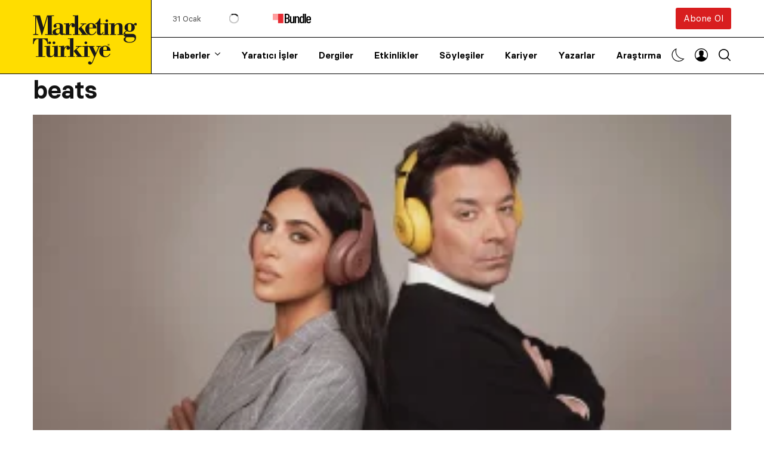

--- FILE ---
content_type: text/html; charset=UTF-8
request_url: https://www.marketingturkiye.com.tr/etiket/beats/
body_size: 83878
content:
<!doctype html><html lang="tr" prefix="og: https://ogp.me/ns#"><head><script data-no-optimize="1">var litespeed_docref=sessionStorage.getItem("litespeed_docref");litespeed_docref&&(Object.defineProperty(document,"referrer",{get:function(){return litespeed_docref}}),sessionStorage.removeItem("litespeed_docref"));</script> <meta charset="UTF-8" /><meta name="viewport" content="width=device-width, initial-scale=1, maximum-scale=5, viewport-fit=cover"><meta name='Petal-Search-site-verification' content='0641e84064'/><link rel="profile" href="https://gmpg.org/xfn/11"><link rel="preload" href="https://www.marketingturkiye.com.tr/wp-content/themes/marketingturkiye/assets/fonts/Basier-Circle-Regular.woff2" as="font" type="font/woff" crossorigin><link rel="preload" href="https://www.marketingturkiye.com.tr/wp-content/themes/marketingturkiye/assets/fonts/Basier-Circle-SemiBold.woff2" as="font" type="font/woff" crossorigin><link rel="preload" href="https://www.marketingturkiye.com.tr/wp-content/themes/marketingturkiye/assets/fonts/RecifeText-Regular.woff2" as="font" type="font/woff" crossorigin><link rel="preload" href="https://www.marketingturkiye.com.tr/wp-content/themes/marketingturkiye/assets/fonts/RecifeText-SemiBold.woff2" as="font" type="font/woff" crossorigin><title>Beats | Marketing Türkiye</title><meta name="description" content="Marketing Türkiye"/><meta name="robots" content="nofollow, noindex, noimageindex"/><meta property="og:locale" content="tr_TR" /><meta property="og:type" content="article" /><meta property="og:title" content="Beats | Marketing Türkiye" /><meta property="og:description" content="Marketing Türkiye" /><meta property="og:url" content="https://www.marketingturkiye.com.tr/etiket/beats/" /><meta property="og:site_name" content="Marketing Türkiye" /><meta property="article:publisher" content="https://www.facebook.com/marketingturkiye" /><meta property="og:image" content="https://www.marketingturkiye.com.tr/wp-content/uploads/2021/06/marketing-turkiye-logo.jpg" /><meta property="og:image:secure_url" content="https://www.marketingturkiye.com.tr/wp-content/uploads/2021/06/marketing-turkiye-logo.jpg" /><meta property="og:image:width" content="400" /><meta property="og:image:height" content="225" /><meta property="og:image:alt" content="marketing türkiye" /><meta property="og:image:type" content="image/jpeg" /><meta name="twitter:card" content="summary_large_image" /><meta name="twitter:title" content="Beats | Marketing Türkiye" /><meta name="twitter:description" content="Marketing Türkiye" /><meta name="twitter:site" content="@MarketingTR" /><meta name="twitter:image" content="https://www.marketingturkiye.com.tr/wp-content/uploads/2021/06/marketing-turkiye-logo.jpg" /><meta name="twitter:label1" content="Yazılar" /><meta name="twitter:data1" content="2" /> <script type="application/ld+json" class="rank-math-schema">{"@context":"https://schema.org","@graph":[{"@type":"Organization","@id":"https://www.marketingturkiye.com.tr/#organization","name":"Marketing Turkiye","url":"https://www.marketingturkiye.com.tr","sameAs":["https://www.facebook.com/marketingturkiye","https://twitter.com/MarketingTR"],"logo":{"@type":"ImageObject","@id":"https://www.marketingturkiye.com.tr/#logo","url":"https://www.marketingturkiye.com.tr/wp-content/uploads/2021/06/marketing-turkiye-logo.jpg","contentUrl":"https://www.marketingturkiye.com.tr/wp-content/uploads/2021/06/marketing-turkiye-logo.jpg","caption":"Marketing T\u00fcrkiye","inLanguage":"tr","width":"400","height":"225"}},{"@type":"WebSite","@id":"https://www.marketingturkiye.com.tr/#website","url":"https://www.marketingturkiye.com.tr","name":"Marketing T\u00fcrkiye","publisher":{"@id":"https://www.marketingturkiye.com.tr/#organization"},"inLanguage":"tr"},{"@type":"BreadcrumbList","@id":"https://www.marketingturkiye.com.tr/etiket/beats/#breadcrumb","itemListElement":[{"@type":"ListItem","position":"1","item":{"@id":"https://www.marketingturkiye.com.tr","name":"Ana sayfa"}},{"@type":"ListItem","position":"2","item":{"@id":"https://www.marketingturkiye.com.tr/etiket/beats/","name":"beats"}}]},{"@type":"CollectionPage","@id":"https://www.marketingturkiye.com.tr/etiket/beats/#webpage","url":"https://www.marketingturkiye.com.tr/etiket/beats/","name":"Beats | Marketing T\u00fcrkiye","isPartOf":{"@id":"https://www.marketingturkiye.com.tr/#website"},"inLanguage":"tr","breadcrumb":{"@id":"https://www.marketingturkiye.com.tr/etiket/beats/#breadcrumb"}}]}</script> <link rel='dns-prefetch' href='//www.google.com' /><link rel='dns-prefetch' href='//fonts.googleapis.com' /><link rel="alternate" type="application/rss+xml" title="Marketing Türkiye &raquo; akışı" href="https://www.marketingturkiye.com.tr/feed/" /><link rel="alternate" type="application/rss+xml" title="Marketing Türkiye &raquo; yorum akışı" href="https://www.marketingturkiye.com.tr/comments/feed/" /><link rel="alternate" type="application/rss+xml" title="Marketing Türkiye &raquo; beats etiket akışı" href="https://www.marketingturkiye.com.tr/etiket/beats/feed/" /><style id="litespeed-ucss">.wp-lightbox-container button:focus-visible{outline:3px auto #5a5a5a40;outline:3px auto -webkit-focus-ring-color;outline-offset:3px}.wp-lightbox-container button:not(:hover):not(:active):not(.has-background){background-color:#5a5a5a40;border:0}.wp-lightbox-overlay .close-button:not(:hover):not(:active):not(.has-background){background:0 0;border:0}ul{box-sizing:border-box}.entry-content{counter-reset:footnotes}:root{--wp--preset--font-size--normal:16px;--wp--preset--font-size--huge:42px}:where(figure){margin:0 0 1em}body{--wp--preset--color--black:#000;--wp--preset--color--cyan-bluish-gray:#abb8c3;--wp--preset--color--white:#fff;--wp--preset--color--pale-pink:#f78da7;--wp--preset--color--vivid-red:#cf2e2e;--wp--preset--color--luminous-vivid-orange:#ff6900;--wp--preset--color--luminous-vivid-amber:#fcb900;--wp--preset--color--light-green-cyan:#7bdcb5;--wp--preset--color--vivid-green-cyan:#00d084;--wp--preset--color--pale-cyan-blue:#8ed1fc;--wp--preset--color--vivid-cyan-blue:#0693e3;--wp--preset--color--vivid-purple:#9b51e0;--wp--preset--gradient--vivid-cyan-blue-to-vivid-purple:linear-gradient(135deg,rgba(6,147,227,1) 0%,#9b51e0 100%);--wp--preset--gradient--light-green-cyan-to-vivid-green-cyan:linear-gradient(135deg,#7adcb4 0%,#00d082 100%);--wp--preset--gradient--luminous-vivid-amber-to-luminous-vivid-orange:linear-gradient(135deg,rgba(252,185,0,1) 0%,rgba(255,105,0,1) 100%);--wp--preset--gradient--luminous-vivid-orange-to-vivid-red:linear-gradient(135deg,rgba(255,105,0,1) 0%,#cf2e2e 100%);--wp--preset--gradient--very-light-gray-to-cyan-bluish-gray:linear-gradient(135deg,#eee 0%,#a9b8c3 100%);--wp--preset--gradient--cool-to-warm-spectrum:linear-gradient(135deg,#4aeadc 0%,#9778d1 20%,#cf2aba 40%,#ee2c82 60%,#fb6962 80%,#fef84c 100%);--wp--preset--gradient--blush-light-purple:linear-gradient(135deg,#ffceec 0%,#9896f0 100%);--wp--preset--gradient--blush-bordeaux:linear-gradient(135deg,#fecda5 0%,#fe2d2d 50%,#6b003e 100%);--wp--preset--gradient--luminous-dusk:linear-gradient(135deg,#ffcb70 0%,#c751c0 50%,#4158d0 100%);--wp--preset--gradient--pale-ocean:linear-gradient(135deg,#fff5cb 0%,#b6e3d4 50%,#33a7b5 100%);--wp--preset--gradient--electric-grass:linear-gradient(135deg,#caf880 0%,#71ce7e 100%);--wp--preset--gradient--midnight:linear-gradient(135deg,#020381 0%,#2874fc 100%);--wp--preset--font-size--small:13px;--wp--preset--font-size--medium:20px;--wp--preset--font-size--large:36px;--wp--preset--font-size--x-large:42px;--wp--preset--spacing--20:.44rem;--wp--preset--spacing--30:.67rem;--wp--preset--spacing--40:1rem;--wp--preset--spacing--50:1.5rem;--wp--preset--spacing--60:2.25rem;--wp--preset--spacing--70:3.38rem;--wp--preset--spacing--80:5.06rem;--wp--preset--shadow--natural:6px 6px 9px rgba(0,0,0,.2);--wp--preset--shadow--deep:12px 12px 50px rgba(0,0,0,.4);--wp--preset--shadow--sharp:6px 6px 0px rgba(0,0,0,.2);--wp--preset--shadow--outlined:6px 6px 0px -3px rgba(255,255,255,1),6px 6px rgba(0,0,0,1);--wp--preset--shadow--crisp:6px 6px 0px rgba(0,0,0,1);margin:0;padding:0;background:#fefefe;font-family:"Lora","system-ui","San Francisco","Segoe UI","Roboto","Oxygen","Ubuntu",Arial,sans-serif;font-weight:400;line-height:1.6;color:#000;-webkit-font-smoothing:antialiased;-moz-osx-font-smoothing:grayscale;font-size:16px;background:#fff;transition:background-color .25s cubic-bezier(.104,.204,.492,1)}@font-face{font-family:dashicons;src:url(/wp-includes/fonts/dashicons.eot?99ac726223c749443b642ce33df8b800);src:url(/wp-includes/fonts/dashicons.eot?99ac726223c749443b642ce33df8b800#iefix)format("embedded-opentype"),url([data-uri])format("woff"),url(/wp-includes/fonts/dashicons.ttf?99ac726223c749443b642ce33df8b800)format("truetype");font-weight:400;font-style:normal}html,input{font-size:100%;line-height:1.15}html{-webkit-text-size-adjust:100%;box-sizing:border-box}h1{font-size:2em}a,strong{line-height:inherit}a{background-color:transparent;text-decoration:none;cursor:pointer}strong{font-weight:700}img{border-style:none;display:inline-block;vertical-align:middle;max-width:100%;height:auto;-ms-interpolation-mode:bicubic}input{margin:0;overflow:visible;font-family:inherit}::-webkit-file-upload-button{-webkit-appearance:button;font:inherit}*,:after,:before{box-sizing:inherit}div,li,p,ul{margin:0;padding:0}form,h1,h3,h5,h6{padding:0}h1,h3,h5,h6,p{text-rendering:optimizeLegibility}p{margin-bottom:1.5rem;font-size:inherit;line-height:1.6}i{font-style:italic;line-height:inherit}h1,h3,h5,h6{font-family:"Basier Circle","system-ui","San Francisco","Segoe UI","Roboto","Oxygen","Ubuntu",Arial,serif;font-style:normal;font-weight:600;color:#121212;font-size:1.75rem;line-height:1.25;margin:0;margin-bottom:1rem}h3,h5,h6{font-size:1.25rem}h5,h6{font-size:1rem}h6{font-size:.875rem}@media print,screen and (min-width:48em){h1{font-size:2.625rem}h3{font-size:1.375rem}h5{font-size:1rem}h6{font-size:.875rem}}a:hover{color:#1468a0}a img{border:0}ul,ul ul{margin-left:1.25rem}ul{margin-bottom:1.5rem;list-style-position:outside;line-height:1.6;list-style-type:disc}li{font-size:inherit}ul ul{margin-bottom:0}figure{margin:0;padding:0}@media print{*{background:0 0!important;color:#000!important;color-adjust:economy;box-shadow:none!important;text-shadow:none!important}a,a:visited{text-decoration:underline}a[href]:after{content:" ("attr(href)")"}a[href^="#"]:after{content:""}img{page-break-inside:avoid;max-width:100%!important}@page{margin:.5cm}h3,p{orphans:3;widows:3}h3{page-break-after:avoid}}.row{max-width:79.375rem;margin-right:auto;margin-left:auto;display:flex;flex-flow:row wrap}.row .row{margin-right:-.625rem;margin-left:-.625rem}@media print,screen and (min-width:48em){.row .row{margin-right:-.9375rem;margin-left:-.9375rem}}@media print,screen and (min-width:66.75em){.row .row{margin-right:-.9375rem;margin-left:-.9375rem}}.row:not(.expanded) .row{max-width:none}.columns{flex:1 1 0px;padding-right:.625rem;padding-left:.625rem;min-width:0}@media print,screen and (min-width:48em){.columns{padding-right:.9375rem;padding-left:.9375rem}}.small-6{flex:0 0 50%;max-width:50%}.small-12{flex:0 0 100%;max-width:100%}@media print,screen and (min-width:48em){.medium-3{flex:0 0 25%;max-width:25%}.medium-6{flex:0 0 50%;max-width:50%}}@media print,screen and (min-width:66.75em){.large-3{flex:0 0 25%;max-width:25%}.large-4{flex:0 0 33.3333333333%;max-width:33.3333333333%}.large-8{flex:0 0 66.6666666667%;max-width:66.6666666667%}}@font-face{font-family:"Basier Circle";src:url(/wp-content/themes/marketingturkiye/assets/fonts/Basier-Circle-Regular.woff2)format("woff2"),url(/wp-content/themes/marketingturkiye/assets/fonts/Basier-Circle-Regular.woff)format("woff");font-weight:400;font-style:normal;font-display:swap}@font-face{font-family:"Basier Circle";src:url(/wp-content/themes/marketingturkiye/assets/fonts/Basier-Circle-SemiBold.woff2)format("woff2"),url(/wp-content/themes/marketingturkiye/assets/fonts/Basier-Circle-SemiBold.woff)format("woff");font-weight:600;font-style:normal;font-display:swap}@font-face{font-family:"mt";src:url([data-uri])format("woff"),url([data-uri])format("truetype")}[class^=thb-icon-]:before{font-family:"mt";font-style:normal;font-weight:400;speak:never;font-display:swap;display:inline-block;text-decoration:inherit;width:1em;margin-right:.2em;text-align:center;font-variant:normal;text-transform:none;line-height:1em;margin-left:.2em;-webkit-font-smoothing:antialiased;-moz-osx-font-smoothing:grayscale}.thb-icon-mail:before{content:""}.thb-icon-linkedin:before{content:""}.thb-icon-youtube:before{content:""}.thb-icon-instagram:before{content:""}.thb-icon-whatsapp:before{content:""}.thb-icon-twitter:before{content:""}.thb-icon-facebook-squared:before{content:""}#mobile-menu,.btn,.footer,.header,.post .post-category,.post .post-gallery .thb-count,.post .thb-post-bottom,.tag-cloud-link,.thb-tabs,.widget .thb-widget-title,.widget.thb_widget_social_links a{font-family:"Basier Circle","system-ui","San Francisco","Segoe UI","Roboto","Oxygen","Ubuntu",Arial,serif}.btn,.header,.thb-footer-image-links .thb-footer-image img,.thb-full-menu li a,.thb-light-toggle .thb-light-toggle-icon .toggle-icon,.thb-light-toggle .thb-light-toggle-icon .toggle-icon svg path,.thb-secondary-menus .thb-secondary-item.thb-full-menu svg path,.thb-secondary-menus .thb-secondary-item.thb-quick-search svg,.thb-tabs .thb-tab-menu li a:after,a,input[type=text]{transition:all .25s cubic-bezier(.104,.204,.492,1)}.mobile-toggle-holder .mobile-toggle span{transition:all .25s ease;display:block;position:absolute;width:21px;height:2px;background:#000;border-radius:1px;content:" ";left:0}.thb-loading:after{content:"";width:100%;height:100%;position:absolute;top:0;left:0;z-index:30;background:url([data-uri])center center no-repeat;background-size:34px 34px}iframe{max-width:100%;overflow:hidden}a{color:#000;-webkit-tap-highlight-color:transparent}.thb-full-menu li a:hover,a:hover{color:#797979}a:focus{outline:0;color:inherit}p{word-spacing:.001em;font-feature-settings:"kern"1;font-kerning:normal}.row{background-size:cover;padding:0 5px}@media only screen and (min-width:768px){.row{padding:0 35px}}.row .row{padding:0}#wrapper,#wrapper [role=main]{display:flex;flex-direction:column}#wrapper{min-height:100vh;backface-visibility:hidden;scroll-behavior:smooth}#wrapper [role=main]{flex:1}@media screen and (-ms-high-contrast:active),(-ms-high-contrast:none){#wrapper [role=main]{display:block;flex:none}}.header{border-bottom:1px solid #000;position:relative;background:#fff;z-index:40;width:100%}.header:after{content:"";display:none;background:#000;position:absolute;top:50%;left:0;width:100vw;height:1px;z-index:0}@media only screen and (min-width:1068px){.header:after{display:block}}.header .header-wrapper{display:flex;align-items:center;position:relative}@media only screen and (min-width:1068px){.header .header-wrapper{align-items:stretch}}.header .header-wrapper .thb-menu-area-wrapper{width:100%;flex:1;display:flex;flex-direction:column}.header .header-wrapper .thb-menu-area-wrapper .thb-menu-area,.header .header-wrapper .thb-menu-area-wrapper .thb-secondary-area{flex:1;padding-left:35px}@media only screen and (min-width:1068px){.header .header-wrapper .thb-menu-area-wrapper .thb-menu-area,.header .header-wrapper .thb-menu-area-wrapper .thb-secondary-area{position:relative}}.header .header-wrapper .thb-menu-area-wrapper .thb-secondary-area{display:none;justify-content:space-between;align-items:center;position:relative}@media only screen and (min-width:1068px){.header .header-wrapper .thb-menu-area-wrapper .thb-secondary-area{display:flex}}.header .header-wrapper .thb-menu-area-wrapper .thb-secondary-area .btn{height:36px;line-height:36px;font-weight:400;font-size:15px}.header .header-wrapper .thb-menu-area-wrapper .thb-secondary-area .thb-bundle{display:flex;flex-wrap:wrap;margin:auto 0;font-size:13px;align-items:center}.header .header-wrapper .thb-menu-area-wrapper .thb-secondary-area .thb-bundle:hover,.post .post-title a:hover,.post-detail .post-title-container h1{color:#000}.header .header-wrapper .thb-menu-area-wrapper .thb-secondary-area .thb-bundle .thb-bundle-date{opacity:.7;margin-right:15px}.header .header-wrapper .thb-menu-area-wrapper .thb-secondary-area .thb-bundle .thb-bundle-text{margin-right:25px;position:relative;min-width:80px}.header .header-wrapper .thb-menu-area-wrapper .thb-secondary-area .thb-bundle .thb-bundle-text.thb-loading:after{top:50%;left:50%;width:34px;height:34px;margin:-17px 0 0-17px;transform:scale(.5)}.header .header-wrapper .thb-menu-area-wrapper .thb-menu-area,.thb-full-menu>li>a{display:flex;align-items:center}.header .header-wrapper .thb-menu-area-wrapper .thb-menu-area .searchform{position:absolute;top:0;left:0;width:calc(100% - 30px);bottom:0;opacity:0;pointer-events:none}@media only screen and (min-width:1068px){.header .header-wrapper .thb-menu-area-wrapper .thb-menu-area .searchform{width:calc(100% - 30px)}}.header .header-wrapper .thb-menu-area-wrapper .thb-menu-area .searchform .search-field{height:100%;border-color:transparent;width:100%;margin:0;padding-left:0}@media only screen and (min-width:1068px){.header .header-wrapper .thb-menu-area-wrapper .thb-menu-area .searchform .search-field{font-size:20px;padding-left:35px}}.header .logo-holder{display:inline-flex;align-items:center;position:relative;width:135px}@media only screen and (min-width:1068px){.header .logo-holder{width:220px;border-right:1px solid #000}}.header .logo-holder .logolink{display:flex;z-index:5;padding:15px 15px 10px 0}@media only screen and (min-width:1068px){.header .logo-holder .logolink{padding:25px 15px 15px 0}}.header .logo-holder svg{display:block;width:120px;height:57px}@media only screen and (min-width:1068px){.header .logo-holder svg{max-width:175px;width:100%;height:auto}}.header .logo-holder:after{content:"";display:none;position:absolute;top:0;right:0;bottom:0;background:#fd0;width:999em;z-index:1}@media only screen and (min-width:1068px){.header .logo-holder:after{display:block}}.thb-full-menu{display:none;margin:0;padding:0;list-style:none;line-height:1;height:100%}@media only screen and (min-width:1068px){.thb-full-menu{display:inline-flex}}.thb-full-menu>li{display:inline-flex}.thb-full-menu>li+li{margin-left:35px}.thb-full-menu>li>a{min-height:30px;font-size:15px;font-weight:600}@media only screen and (min-width:1068px){.thb-full-menu>li>a{min-height:50px}}.thb-full-menu li{margin:0;white-space:nowrap}.thb-full-menu li.menu-item-has-children{position:relative}.thb-full-menu li.menu-item-has-children:hover{overflow:visible}.thb-full-menu li.menu-item-has-children>a:after{display:inline-flex;font-family:"mt";content:"";margin-left:8px;font-size:10px;font-weight:600;transform:translateY(-1px)}.thb-full-menu li.thb-double-column .sub-menu{display:flex;flex-direction:row;flex-wrap:wrap;min-width:350px}.thb-full-menu li.thb-double-column .sub-menu li{flex:0 0 60%;max-width:60%}.thb-full-menu li.thb-double-column .sub-menu li:nth-child(odd){flex:0 0 40%;max-width:40%}.thb-full-menu li.thb-double-column .sub-menu li.thb-button-link{flex:0 0 100%;max-width:100%}.thb-full-menu li.thb-double-column .sub-menu li.thb-button-link>a{display:inline-flex;align-items:center;justify-content:center;text-align:center;width:100%;background:#fd0;color:#000;height:44px;line-height:44px;font-weight:600;border-radius:3px;font-size:14px;margin-top:10px;-webkit-box-shadow:0 6px 16px rgba(0,0,0,.08);-moz-box-shadow:0 6px 16px rgba(0,0,0,.08);box-shadow:0 6px 16px rgba(0,0,0,.08)}.thb-full-menu .sub-menu{margin:0;display:none;flex-direction:column;flex-shrink:0;list-style:none;border:1px solid #000;border-radius:3px;background:#fff;position:absolute;text-align:left;top:calc(100% - 7px);left:-30px;opacity:0;visibility:hidden;z-index:2;min-width:205px;padding:20px 0;box-shadow:0 9px 34px rgba(0,0,0,.25);-webkit-backface-visibility:hidden;-moz-backface-visibility:hidden;-ms-backface-visibility:hidden;-o-backface-visibility:hidden;backface-visibility:hidden}.thb-full-menu .sub-menu li{display:inline-flex;padding:10px 30px}.thb-full-menu .sub-menu li a{display:flex;align-items:center;opacity:0;font-size:15px;line-height:1;font-weight:400;will-change:opacity}.thb-secondary-menus{line-height:1;margin-left:auto;align-items:center;display:inline-flex}.thb-secondary-menus .thb-secondary-item{display:inline-flex;line-height:0;position:relative;margin-left:17px}.thb-secondary-menus .thb-secondary-item .thb-item-icon-wrapper{padding:7px 0}.thb-secondary-menus .thb-secondary-item.thb-quick-search .thb-close-icon{position:absolute;top:-1px;right:-10px;width:40px;height:auto;opacity:0}.thb-secondary-menus .thb-secondary-item.thb-full-menu .sub-menu{left:auto;right:-20px;min-width:150px;top:100%}.thb-light-toggle .thb-light-toggle-icon .toggle-icon.dark-icon:hover svg path,.thb-secondary-menus .thb-secondary-item:hover svg{fill:#797979}.thb-light-toggle{position:relative;display:inline-flex;align-items:center;cursor:pointer}.thb-light-toggle svg{width:auto}.thb-light-toggle .thb-light-toggle-icon{width:22px;position:relative;height:22px;overflow:hidden}.thb-light-toggle .thb-light-toggle-icon .toggle-icon{position:absolute;top:50%;right:0;margin-top:-11px;transform-origin:bottom left}.thb-light-toggle .thb-light-toggle-icon .toggle-icon.dark-icon svg path{fill:#000;stroke:none}.thb-light-toggle .thb-light-toggle-icon .toggle-icon.light-icon{transform:rotateZ(120deg);opacity:0}.header-container{height:83px}@media only screen and (min-width:1068px){.header-container{height:124px}.post-detail .large-8.columns,.sidebar-section{padding-right:85px}}#infinite-article,.post .post-gallery{position:relative}.post .post-gallery>a{display:block}.post .post-gallery .wp-post-image{width:100%;object-fit:cover}.post .post-gallery .thb-count{display:flex;align-items:center;justify-content:center;font-weight:600;font-size:14px;border:2px solid #000;width:32px;line-height:1;height:32px;background:#fd0;color:#000;position:absolute;left:10px;top:-5px;border-radius:50%}.post .post-category{line-height:1;margin-bottom:15px;display:inline-flex}.post .post-category a{color:#565656;font-weight:600;text-transform:uppercase;font-size:11px}.post .post-title a span{background-image:linear-gradient(#fd0,#fd0);background-position:0 100%;background-repeat:no-repeat;background-size:0 2px;transition:background-size .3s}.post .post-title a:hover span{background-size:100% 2px}.post .thb-post-bottom{display:inline-flex;flex-wrap:wrap;font-size:12px;line-height:1}.post .thb-post-bottom .thb-post-author{font-weight:600;margin-right:7px}.post .thb-post-bottom .thb-post-date:before{content:"—";display:inline-flex;vertical-align:middle;margin-right:7px}.post .thb-post-bottom .thb-post-date+.thb-post-reading-time{display:inline-flex;margin-left:9px}.post .thb-post-bottom .thb-post-date+.thb-post-reading-time:before{content:"·";display:inline-flex;vertical-align:middle;font-size:20px;font-weight:600;color:#b2b2b2;line-height:12px;margin-right:7px;transform:translateY(-1px)}.post .post-inner-content{line-height:0}.post.style2,.post.style2 .post-gallery{margin-bottom:20px}.post.style2 .post-title h5{margin-bottom:15px}.post.style4{margin-bottom:30px}.post.style4 .post-gallery{margin-bottom:25px}.post.popular-featured-post{margin-bottom:20px}.post.popular-featured-post .post-gallery>a:after{content:"";display:block;position:absolute;top:0;left:0;width:100%;height:100%;opacity:.4;pointer-events:none;z-index:0;background-image:-owg-linear-gradient(transparent,#000);background-image:-webkit-linear-gradient(transparent,#000);background-image:-moz-linear-gradient(transparent,#000);background-image:-o-linear-gradient(transparent,#000);background-image:linear-gradient(transparent,#000)}.post.popular-featured-post .post-gallery .post-title{position:absolute;left:0;bottom:0;padding:22px}.post.popular-featured-post .post-gallery .post-title a{color:#fff}.post.popular-featured-post .post-gallery .post-title h5{font-size:18px;margin:0}.post.thumbnail{display:flex;align-items:center;margin-bottom:25px}.post.thumbnail .post-gallery{width:120px;height:67.5px;margin-right:25px;flex-shrink:0}.post.thumbnail .post-gallery img,.post.thumbnail .post-gallery>a{height:100%}.post.thumbnail .post-thumbnail-content{line-height:1}#mobile-menu .side-panel-inner .mobile-menu-bottom .menu-footer>:last-child,.footer .footer-wrapper .thb-footer-logo-area p:last-child,.post.thumbnail:last-child,.widget.thb_widget_popular_posts .post.thumbnail-style3:last-child,.widget.thb_widget_recent_posts .post.thumbnail-style3 .post-gallery,.widget.thb_widget_recent_posts .post.thumbnail-style3:last-child,.widget.thb_widget_social_links li:last-child,.widget.widget_nav_menu li:last-child{margin-bottom:0}.post.thumbnail.thumbnail-style3,input[type=text]{margin-bottom:20px}.post.thumbnail.thumbnail-style3 h6{margin:0;font-size:15px}form{margin:0}input[type=text]{border:1px solid #e0e0e0;padding:18px 20px;height:54px;color:#000;font-size:16px;font-weight:400;background:#fff;max-width:100%;outline:0;font-family:inherit;border-radius:3px;box-shadow:none;-webkit-appearance:none;-moz-appearance:none;appearance:none}input[type=text]:focus{border-color:#000;color:#000;box-shadow:none}input[type=text]:-moz-placeholder{font-weight:400;color:rgba(0,0,0,.6)}input[type=text]::-moz-placeholder{font-weight:400;color:rgba(0,0,0,.6)}input[type=text]:-ms-input-placeholder{font-weight:400;color:rgba(0,0,0,.6)}input[type=text]::-webkit-input-placeholder{font-weight:400;color:rgba(0,0,0,.6)}input[type=text]:disabled{background-color:#ebebeb;cursor:not-allowed}input:-webkit-autofill{background-color:#fff}.btn,.thb-mobile-menu>li>a{align-items:center;color:#000}.btn{display:inline-block;justify-content:center;text-align:center;height:52px;line-height:52px;background:#fff;padding:0 20px;max-width:100%;font-size:16px;font-weight:600;border:0;outline:0;position:relative;cursor:pointer;border-radius:3px;white-space:nowrap;-webkit-appearance:none;-moz-appearance:none;appearance:none}.btn.red{background:#d81e1f;color:#fff;box-shadow:none;height:36px;line-height:36px;padding:0 13px;margin-left:auto}.btn.red:hover{background:#ab1819;color:#fff}.btn.small{height:44px;line-height:44px;font-size:14px}.btn.full{width:100%;text-align:center}.widget{margin-bottom:25px;font-size:15px}.widget .thb-widget-title{font-weight:600;font-size:20px;margin-bottom:25px;line-height:1;color:#000}.sidebar .widget{border:1px solid #000;padding:20px;position:relative}.sidebar .widget:before{content:"";display:block;position:absolute;top:0;left:0;width:100%;height:8px;background-image:linear-gradient(135deg,#fff 40%,#595959 40%,#595959 50%,#fff 50%,#fff 90%,#595959 90%,#595959 100%);background-size:7.07px 7.07px}.sidebar .widget .thb-widget-title{margin-top:10px}@media only screen and (min-width:768px){.sidebar .widget{padding:35px}.sidebar .widget .thb-widget-title{margin-top:0}}.widget ul{list-style:none;margin:0;padding:0}.widget ul li{margin-bottom:5px}.widget.thb_widget_social_links a{display:flex;border:1px dotted #e2e2e2;align-items:center;font-size:12px;text-transform:uppercase;font-weight:600}.widget.thb_widget_social_links a .thb-social-icon{display:flex;width:40px;height:38px;line-height:0;font-size:16px;align-items:center;justify-content:center;border-right:1px dotted #e2e2e2}.widget.thb_widget_social_links a .thb-social-label{line-height:1;padding:0 15px}.widget.thb_widget_social_links a.facebook:hover{color:#3b5998}.widget.thb_widget_social_links a.facebook:hover .thb-social-icon{background:rgba(59,89,152,.07)}.widget.thb_widget_social_links a.linkedin:hover{color:#007bb6}.widget.thb_widget_social_links a.linkedin:hover .thb-social-icon{background:rgba(0,123,182,.07)}.widget.thb_widget_social_links a.twitter:hover{color:#00aced}.widget.thb_widget_social_links a.twitter:hover .thb-social-icon{background:rgba(0,172,237,.07)}.widget.thb_widget_social_links a.instagram:hover{color:#3f729b}.widget.thb_widget_social_links a.instagram:hover .thb-social-icon{background:rgba(63,114,155,.07)}.widget.thb_widget_social_links a.youtube:hover{color:#e52d27}.widget.thb_widget_social_links a.youtube:hover .thb-social-icon{background:rgba(229,45,39,.07)}#infinite-article.post{padding-bottom:90px}.article-detail-row{border-bottom:1px solid #000;padding:0}@media only screen and (min-width:768px){.article-detail-row{padding:55px 0}}.post-detail{margin-bottom:30px}@media only screen and (min-width:768px){.post-detail{margin-bottom:50px}}.post-detail .thb-article-featured-image{position:relative;margin-left:-15px;margin-bottom:30px;width:calc(100% + 30px)}.post-detail .thb-article-featured-image .wp-post-image{width:100%;height:100%;object-fit:cover}.post-detail .thb-article-featured-image .post-title-container{padding:0 15px;margin-top:-5rem}@media only screen and (min-width:768px){.post-detail .thb-article-featured-image .post-title-container{margin-top:-6rem}}.post-detail .thb-article-featured-image .post-title-container h1{line-height:1.9}@media only screen and (min-width:768px){.post-detail .thb-article-featured-image .post-title-container h1{font-size:36px;line-height:2.3}.post-detail .thb-article-featured-image{margin-left:-25px;width:calc(100% + 50px)}.post-detail .thb-article-featured-image .post-title-container{padding:0 25px}}@media only screen and (min-width:1068px){.post-detail .thb-article-featured-image{margin-left:-50px;width:calc(100% + 100px)}.post-detail .thb-article-featured-image .post-title-container{padding:0 50px}}.post-detail .post-title-container .post-category{background:rgba(0,0,0,.4);padding:12px 14px;color:#fff;text-transform:uppercase}.post-detail .post-title-container .post-category a{color:#fff}.post-detail .post-title-container h1 span{background:#fd0;padding:2% 3%;-webkit-box-decoration-break:clone;box-decoration-break:clone}.post-detail .post-content{font-size:17px;line-height:1.65}.post-detail .thb-article-tags{padding:15px 0;clear:both}.tag-cloud-link{display:inline-flex;border:1px solid #e2e2e2;color:#000;font-size:14px;padding:9px 12px;line-height:1;margin:0 2px 6px 0}.tag-cloud-link:hover{background:#000;border-color:#000;color:#fff}.thb-related-posts h3{display:block;border-top:1px solid #e2e2e2;padding-top:40px;margin-bottom:20px}@media only screen and (min-width:1068px){.thb-related-posts .post{margin-bottom:0}}.thb-social-buttons{display:flex;flex-wrap:wrap}.thb-social-buttons.sharing-top{margin-bottom:30px}.thb-social-buttons.sharing-bottom{margin:20px 0 30px}.thb-social-buttons .social{display:inline-flex;align-items:center;justify-content:center;color:#fff;margin-right:5px;width:38px;height:38px}.thb-social-buttons .social.social-facebook{background:#3b5998}.thb-social-buttons .social.social-facebook:hover{color:#fff;background:#2d4373}.thb-social-buttons .social.social-linkedin{background:#007bb6}.thb-social-buttons .social.social-linkedin:hover{color:#fff;background:#005983}.thb-social-buttons .social.social-twitter{background:#00aced}.thb-social-buttons .social.social-twitter:hover{color:#fff;background:#0087ba}.thb-social-buttons .social.social-whatsapp{background:#25d366}.thb-social-buttons .social.social-whatsapp:hover{color:#fff;background:#1da851}.thb-social-buttons .social.social-email{background:#b9b9b9}.thb-social-buttons .social.social-email:hover{color:#fff;background:#a09f9f}#mobile-menu{display:flex;flex-direction:column;position:fixed;left:0;top:70px;bottom:0;z-index:30;background:#f0f0f0;width:100%;max-height:100vh;overflow:scroll;opacity:0;-webkit-transform:translateY(-40px);-moz-transform:translateY(-40px);-ms-transform:translateY(-40px);-o-transform:translateY(-40px);transform:translateY(-40px);pointer-events:none}@media only screen and (min-width:1068px){#mobile-menu{display:none!important;pointer-events:none!important}}#mobile-menu .btn.red{height:56px;line-height:56px;font-size:18px;margin-bottom:10px}#mobile-menu .side-panel-inner{padding:15px;flex:1;display:flex;flex-direction:column}@media only screen and (min-width:768px){#mobile-menu .side-panel-inner{padding:50px}}#mobile-menu .side-panel-inner .mobile-menu-bottom{margin-top:auto}#mobile-menu .side-panel-inner .mobile-menu-bottom .thb-social-icons{text-align:center;font-size:24px;border-top:1px solid #e2e2e2;padding:20px 0}#mobile-menu .side-panel-inner .mobile-menu-bottom .thb-social-icons a{display:inline-flex;margin:0 15px}#mobile-menu .side-panel-inner .mobile-menu-bottom .menu-footer{padding:30px 0;font-size:12px;border-top:1px solid #e2e2e2;text-align:center}#mobile-menu .side-panel-inner .mobile-menu-bottom .menu-footer p{display:block;color:inherit;opacity:.6;padding:0 15px}#mobile-menu .side-panel-inner .mobile-menu-bottom .menu-footer>a{display:inline-flex;margin:0 8px}#mobile-menu .side-panel-inner .mobile-menu-bottom .menu-footer>a svg{width:135px;height:auto;max-height:40px;margin-bottom:25px}.thb-mobile-menu{line-height:1;margin:0;padding:0;list-style:none}.thb-mobile-menu>li{border-bottom:1px solid #e2e2e2}.thb-mobile-menu>li>a{display:flex;text-transform:none;font-size:18px;font-weight:400;padding:18px 0;line-height:1;transition:none}.thb-mobile-menu>li:last-child{border-bottom:0}.thb-mobile-menu li.menu-item-has-children{position:relative;padding-right:30px}.thb-mobile-menu li.menu-item-has-children>a span{position:absolute;top:0;right:0;width:30px;height:100%;max-height:45px;display:flex;align-items:center;justify-content:flex-end}.thb-mobile-menu li.menu-item-has-children>a span:after{content:"";display:block;font-family:"mt";margin-left:auto;font-size:16px;font-weight:400}.thb-mobile-menu .sub-menu{display:none;font-size:11px;margin:0 0 10px 20px;list-style:none}.thb-mobile-menu .sub-menu a{display:flex;justify-content:space-between;align-items:center;padding:8px 0;line-height:1;font-size:14px}.thb-mobile-menu .sub-menu a:not(:hover){color:#333}.mobile-toggle-holder{cursor:pointer;align-items:center;margin-right:15px}@media only screen and (min-width:1068px){.mobile-toggle-holder{margin-right:20px}.mobile-toggle-holder.thb-secondary-item{display:none}}.mobile-toggle-holder .mobile-toggle{display:inline-flex;width:21px;height:18px;align-items:center;transition:none;vertical-align:middle;position:relative}.mobile-toggle-holder .mobile-toggle span:nth-child(1){top:1px;transform-origin:top right}.mobile-toggle-holder .mobile-toggle span:nth-child(2){top:8px}.mobile-toggle-holder .mobile-toggle span:nth-child(3){top:15px;transform-origin:bottom right}.footer-top{border-top:1px solid #000;padding:35px 0;margin-top:40px}@media only screen and (min-width:768px){.footer-top{padding:70px 0 55px;margin-top:80px}}.thb-footer-image-links{display:flex;flex-wrap:wrap}.thb-footer-image-links .thb-footer-image{display:flex;align-items:center;justify-content:center;min-width:115px;height:100px;padding:0 15px}.thb-footer-image-links .thb-footer-image img{height:59px;width:auto;object-fit:contain;will-change:transform}.thb-footer-image-links .thb-footer-image:hover img{-webkit-transform:translateY(-7px);-moz-transform:translateY(-7px);-ms-transform:translateY(-7px);-o-transform:translateY(-7px);transform:translateY(-7px)}.thb-tabs .thb-tab-menu{list-style:none;margin:0 0 15px;padding:0;display:block}.thb-tabs .thb-tab-menu li{display:inline-flex;margin-right:10px;margin-bottom:15px}@media only screen and (min-width:768px){.thb-tabs .thb-tab-menu li{display:inline-flex;margin-right:35px}}.thb-tabs .thb-tab-menu li a{text-transform:uppercase;color:#737373;font-weight:600;position:relative}.thb-tabs .thb-tab-menu li a:after{content:"";display:block;position:absolute;top:calc(100% - 2px);left:0;width:100%;height:2px;background:#fd0;transform:scale(0,1);transform-origin:center left}.thb-tabs .thb-tab-menu li a.active,.thb-tabs .thb-tab-menu li a:hover{color:#000}.thb-tabs .thb-tab-menu li a.active:after{transform:scale(1,1)}.thb-tabs .thb-panel{display:none}.thb-tabs .thb-panel.active{display:block}.footer{border-top:1px solid #000;border-bottom:1px solid #000;overflow:hidden}.footer svg{max-width:120px;height:auto}.footer .footer-wrapper{display:flex;flex-direction:column}@media only screen and (min-width:768px){.footer .footer-wrapper{flex-direction:row}}.footer .footer-wrapper .thb-footer-logo-area{display:inline-flex;align-items:center;position:relative;width:315px;flex-shrink:0}@media only screen and (min-width:768px){.footer .footer-wrapper .thb-footer-logo-area{border-right:1px solid #000;border-bottom:0}}.footer .footer-wrapper .thb-footer-logo-area .logolink{display:flex;z-index:1;padding-bottom:20px}.footer .footer-wrapper .thb-footer-logo-area .logo-holder{padding:30px 0}.footer .footer-wrapper .thb-footer-logo-area svg{display:block;max-width:175px;height:auto}.footer .footer-wrapper .thb-footer-logo-area p{font-size:14px;margin-bottom:5px}.footer .footer-wrapper .thb-footer-widget-wrapper{width:100%;display:flex;flex-direction:column}.footer .footer-wrapper .thb-footer-widget-wrapper .thb-footer-widget-area,.footer .footer-wrapper .thb-footer-widget-wrapper .thb-subfooter-area{flex:1}.footer .footer-wrapper .thb-footer-widget-wrapper .thb-footer-widget-area{padding:20px 0}@media only screen and (min-width:1068px){.footer .footer-wrapper .thb-footer-widget-wrapper .thb-footer-widget-area .columns:last-child{text-align:right}}@media only screen and (min-width:768px){.footer .footer-wrapper .thb-footer-widget-wrapper .thb-footer-widget-area{padding:45px 0 20px 45px}}.footer .footer-wrapper .thb-footer-widget-wrapper .thb-subfooter-area{display:flex;align-items:center;justify-content:space-between;flex-wrap:wrap;position:relative;flex-grow:0;padding:25px 0}@media only screen and (min-width:768px){.footer .footer-wrapper .thb-footer-widget-wrapper .thb-subfooter-area{padding:25px 0 25px 45px}}.footer .footer-wrapper .thb-footer-widget-wrapper .thb-subfooter-area:after{content:"";display:block;background:#000;position:absolute;top:0;left:-15px;width:100vw;height:1px}@media only screen and (min-width:768px){.footer .footer-wrapper .thb-footer-widget-wrapper .thb-subfooter-area:after{left:0}}.footer .footer-wrapper .thb-footer-widget-wrapper .thb-subfooter-area p{color:#737373;font-size:12px;margin:0}.footer .footer-wrapper .thb-footer-widget-wrapper .thb-subfooter-area .thb-social-icons a{display:inline-flex;margin-right:10px}.footer .footer-wrapper .thb-footer-widget-wrapper .thb-subfooter-area .thb-social-icons a:last-child{margin-right:0}.header:after{width:100%!important}.b2b-marketing-desktop{margin:40px auto -70px -50px!important}.b2b-marketing-mobile{margin-top:30px!important;display:flex;align-items:center;margin:0 auto;margin-bottom:-35px!important}@media only screen and (min-width:768px){.b2b-marketing-mobile{display:none}}@media only screen and (max-width:767px){.b2b-marketing-desktop{display:none!important}.row.ci-ad{width:99%}}.st0,.st1{fill-rule:evenodd;clip-rule:evenodd}.st1{fill:#000}.st2{fill:#fff}.st3,.st4,.st5{fill-rule:evenodd;clip-rule:evenodd;fill:#fff}.st4,.st5{fill:url(#SVGID_1_)}.st5{fill:url(#SVGID_2_)}.st6{fill:url(#SVGID_3_)}.st10,.st6,.st7,.st8,.st9{fill-rule:evenodd;clip-rule:evenodd}.st7{fill:url(#SVGID_4_)}.st10,.st8,.st9{opacity:.2;enable-background:new}.st10,.st9{opacity:.12}.st10{opacity:.25;fill:#fff}.ci-ad{margin-bottom:60px}</style><link rel="EditURI" type="application/rsd+xml" title="RSD" href="https://www.marketingturkiye.com.tr/xmlrpc.php?rsd" /><link rel="icon" href="https://www.marketingturkiye.com.tr/wp-content/uploads/2021/03/cropped-fav-32x32.jpg" sizes="32x32" /><link rel="icon" href="https://www.marketingturkiye.com.tr/wp-content/uploads/2021/03/cropped-fav-192x192.jpg" sizes="192x192" /><link rel="apple-touch-icon" href="https://www.marketingturkiye.com.tr/wp-content/uploads/2021/03/cropped-fav-180x180.jpg" /><meta name="msapplication-TileImage" content="https://www.marketingturkiye.com.tr/wp-content/uploads/2021/03/cropped-fav-270x270.jpg" />
 <script type="litespeed/javascript">(function(w,d,s,l,i){w[l]=w[l]||[];w[l].push({'gtm.start':new Date().getTime(),event:'gtm.js'});var f=d.getElementsByTagName(s)[0],j=d.createElement(s),dl=l!='dataLayer'?'&l='+l:'';j.async=!0;j.src='https://www.googletagmanager.com/gtm.js?id='+i+dl;f.parentNode.insertBefore(j,f)})(window,document,'script','dataLayer','GTM-PHCQJVF')</script>  <script defer src="https://www.fairanalytics.de/pixel/BYEVKKKfkjL84DmN"></script> </head><body class="archive tag tag-beats tag-4979 wp-theme-marketingturkiye thb-dark-mode-off">
<noscript><iframe data-lazyloaded="1" src="about:blank" data-litespeed-src="https://www.googletagmanager.com/ns.html?id=GTM-PHCQJVF"
height="0" width="0" style="display:none;visibility:hidden"></iframe></noscript><div id="wrapper"><div class="header-container"><header class="header"><div class="row"><div class="small-12 columns"><div class="header-wrapper"><div class="mobile-toggle-holder thb-secondary-item"><div class="mobile-toggle">
<span></span><span></span><span></span></div></div><div class="logo-holder">
<a href="https://www.marketingturkiye.com.tr/" class="logolink" title="Marketing Türkiye">
<svg width="200" height="95" viewBox="0 0 227 108" version="1.1" xmlns="http://www.w3.org/2000/svg" xmlns:xlink="http://www.w3.org/1999/xlink">
<defs>
<polygon id="path-1" points="0 0.353924881 0 60.7138731 226.255309 60.7138731 226.255309 0.353924881"></polygon>
</defs>
<g stroke="none" stroke-width="1" fill="none" fill-rule="evenodd">
<g transform="translate(-634.000000, -16.000000)">
<g>
<g transform="translate(634.000000, 16.000000)">
<g>
<mask id="mask-2" fill="white">
<use xlink:href="#path-1"></use>
</mask>
<path d="M200.529295,39.3478632 C200.529295,38.5788702 200.92536,37.8192839 201.710662,37.050291 C202.552869,36.2836497 203.576037,35.741592 204.792685,35.3935463 C206.765043,36.2836497 208.691876,36.7363444 210.577737,36.7363444 C213.870312,36.7363444 216.572203,35.8368343 218.668616,34.073089 C220.758201,32.287003 221.785921,29.9941342 221.785921,27.1968342 C221.785921,25.5859469 221.364817,24.0797084 220.543096,22.6863497 C220.543096,21.9161809 220.778687,21.5293328 221.241901,21.5293328 C221.390994,21.5293328 221.590165,21.6433883 221.785921,21.8526861 C222.3914,22.5746458 223.085651,22.9438565 223.927859,22.9438565 C225.474561,22.9438565 226.255309,22.089028 226.255309,20.3899534 C226.255309,19.5786305 225.977609,18.9048799 225.438141,18.3581188 C224.929402,17.803127 224.282951,17.532686 223.486269,17.532686 C221.642518,17.532686 220.322302,18.7590769 219.478956,21.2259686 C217.008103,18.973078 214.080864,17.8572152 210.694963,17.8572152 C207.433118,17.8572152 204.731226,18.7590769 202.589289,20.5733829 C200.462146,22.3571172 199.404835,24.622942 199.404835,27.3826154 C199.404835,30.2198936 200.703427,32.5997738 203.344999,34.5187287 C201.587745,35.0596105 200.149164,36.0331979 199.00877,37.4394908 C197.888862,38.7928713 197.328908,40.2979339 197.328908,41.9535028 C197.328908,45.1799808 198.926826,47.2259253 202.090793,48.1160287 C199.00877,48.9696814 197.447272,50.6734593 197.447272,53.2109008 C197.447272,55.4097032 198.644572,57.2169542 201.032343,58.6150163 C203.41101,60.0248367 206.467994,60.7138731 210.17712,60.7138731 C214.538387,60.7138731 218.000541,59.6956042 220.604555,57.6625938 C223.198325,55.6272318 224.493503,52.8863717 224.493503,49.4552993 C224.493503,43.9042051 221.442209,41.1527625 215.333931,41.1868615 L203.72513,41.2503564 C201.587745,41.2503564 200.529295,40.6107048 200.529295,39.3478632 Z M207.623183,20.7673948 C208.19338,19.9690062 209.194924,19.5551139 210.577737,19.5551139 C211.933235,19.5551139 212.930227,19.9690062 213.504976,20.7673948 C214.095659,21.5822451 214.389294,22.9673731 214.389294,24.9039654 L214.389294,29.6754842 C214.389294,31.6261864 214.095659,33.0054352 213.504976,33.8120547 C212.930227,34.6139709 211.933235,35.0255115 210.577737,35.0255115 C209.194924,35.0255115 208.19338,34.6139709 207.623183,33.8120547 C207.038191,33.0054352 206.744556,31.6261864 206.744556,29.6754842 L206.744556,24.9039654 C206.744556,22.9673731 207.038191,21.5822451 207.623183,20.7673948 Z M218.16443,48.6216357 C220.424732,48.6216357 221.54464,49.6598937 221.54464,51.7481681 C221.54464,53.8634866 220.48619,55.6037152 218.405711,56.9594474 C216.320679,58.3151796 213.613097,59.0053919 210.314832,59.0053919 C207.721062,59.0053919 205.609853,58.4221801 203.976654,57.2828007 C202.383289,56.1293113 201.587745,54.6324795 201.587745,52.7617337 C201.587745,51.2884185 202.244439,49.9009389 203.535064,48.6216357 L218.16443,48.6216357 Z M170.070987,41.890008 L165.8793,41.890008 L165.8793,43.4714996 L180.932045,43.4714996 L180.932045,41.890008 L177.608741,41.890008 L177.608741,29.6178685 C177.608741,27.2309333 177.885304,25.4777705 178.424772,24.3313361 C179.005212,23.1849017 179.842867,22.2536442 180.932045,21.5293328 C182.051953,20.7673948 183.186657,20.3899534 184.316808,20.3899534 C185.493621,20.3899534 186.309652,20.8120764 186.756932,21.6669049 C187.229251,22.4582386 187.46598,23.9339055 187.46598,26.0398173 L187.46598,41.890008 L184.132433,41.890008 L184.132433,43.4714996 L199.188593,43.4714996 L199.188593,41.890008 L194.980971,41.890008 L194.980971,26.0398173 C194.980971,23.5059033 194.652055,21.7386306 193.979428,20.7673948 C192.5932,18.8202201 190.378423,17.8384019 187.275914,17.8384019 C183.253806,17.8384019 180.027242,19.3716844 177.608741,22.4123812 L177.608741,17.7713796 C175.13675,18.2440633 171.881733,18.4851085 167.812962,18.4851085 L165.8793,18.4851085 L165.8793,20.0677759 L170.070987,20.0677759 L170.070987,41.890008 Z M156.010681,41.890008 L151.793954,41.890008 L151.793954,43.4714996 L167.679802,43.4714996 L167.679802,41.890008 L163.52681,41.890008 L163.52681,17.7713796 C161.15042,18.2440633 157.868089,18.4851085 153.741274,18.4851085 L151.793954,18.4851085 L151.793954,20.0677759 L156.010681,20.0677759 L156.010681,41.890008 Z M139.333841,20.0677759 L139.333841,37.8192839 C139.333841,42.0099427 141.493988,44.1087995 145.80404,44.1087995 C150.204004,44.1087995 152.883133,41.834744 153.899472,37.3077978 L152.063688,36.9832687 C151.459348,39.7452938 150.375859,41.1198392 148.881511,41.1198392 C147.540808,41.1198392 146.86818,40.027493 146.86818,37.8192839 L146.86818,20.0677759 L150.782167,20.0677759 L150.782167,18.4851085 L146.86818,18.4851085 L146.86818,7.53930545 L145.170109,7.53930545 C142.948503,12.9175526 139.629751,16.7625173 135.196783,19.0483311 L135.196783,20.0677759 L139.333841,20.0677759 Z M86.9553846,41.890008 L86.9553846,43.4714996 L102.017235,43.4714996 L102.017235,41.890008 L98.6962076,41.890008 L98.6962076,0.353807298 C96.3118508,0.820611874 93.037486,1.05695374 88.9095328,1.05695374 L86.9553846,1.05695374 L86.9553846,2.64667612 L91.163006,2.64667612 L91.163006,41.890008 L86.9553846,41.890008 Z M105.458903,26.4301929 L109.54247,22.6193274 C110.883173,21.3882332 111.7618,20.6721526 112.182903,20.4440415 C112.640427,20.1971172 113.50312,20.0677759 114.751635,20.0677759 L116.251674,20.0677759 L116.251674,18.4851085 L103.711893,18.4851085 L103.711893,20.0677759 L106.411508,20.0677759 C107.744244,20.0677759 108.437358,20.2841286 108.473777,20.7039 C108.473777,21.0966273 107.995768,21.7198173 107.030644,22.6193274 L99.0683721,29.9941342 L107.729448,41.890008 L104.400454,41.890008 L104.400454,43.4714996 L119.836745,43.4714996 L119.836745,41.890008 L116.754722,41.890008 L105.458903,26.4301929 Z M71.4826735,41.890008 L67.2750521,41.890008 L67.2750521,43.4714996 L83.8369419,43.4714996 L83.8369419,41.890008 L79.0135988,41.890008 L79.0135988,30.750193 C79.0135988,27.2309333 79.8922257,24.3501494 81.643789,22.1101929 C82.6965479,20.7909114 83.5956609,20.1300949 84.3456806,20.1300949 C84.6848397,20.1300949 84.8418999,20.3005903 84.8418999,20.6509877 C84.8418999,20.8120764 84.7827178,20.9508243 84.6586629,21.0966273 C84.1100902,21.8056529 83.8369419,22.5346676 83.8369419,23.2483965 C83.8369419,24.2643138 84.176101,25.1332523 84.8418999,25.8563878 C85.5634666,26.5289627 86.418193,26.8734809 87.4174604,26.8734809 C88.6295559,26.8734809 89.5958178,26.4995669 90.3014509,25.7399806 C91.0491942,24.9709877 91.4395686,23.9727079 91.4395686,22.739262 C91.4395686,21.3435516 90.9570067,20.1841831 89.9941591,19.2411673 C89.0256208,18.2993273 87.8135254,17.8384019 86.3487678,17.8384019 C83.2132534,17.8384019 80.7606096,19.6421254 79.0135988,23.2483965 L79.0135988,17.7713796 C76.618999,18.2440633 73.2911426,18.4851085 68.9731238,18.4851085 L67.2750521,18.4851085 L67.2750521,20.0677759 L71.4826735,20.0677759 L71.4826735,41.890008 Z M66.675264,40.9293547 C66.1301056,40.9293547 65.7704604,40.7623868 65.6111239,40.4178686 C65.4449587,40.0510096 65.351633,39.3372807 65.351633,38.3284184 L65.351633,26.7429638 C65.351633,23.7340144 64.8713473,21.701004 63.921019,20.6509877 C62.2001849,18.7673077 59.2877415,17.8384019 55.1939319,17.8384019 C52.2678311,17.8384019 49.8174636,18.4721744 47.8530723,19.7491259 C45.8898191,20.974341 44.9042091,22.5135026 44.9042091,24.3313361 C44.9042091,25.2649452 45.1921529,26.0398173 45.7885266,26.6900514 C46.3678286,27.3167689 47.1030527,27.6424738 47.9862321,27.6424738 C48.9365604,27.6424738 49.7582814,27.3167689 50.4320471,26.6900514 C51.1410945,26.0398173 51.4893586,25.2814069 51.4893586,24.3924792 C51.4893586,23.7128494 51.2480776,23.0202854 50.7404771,22.2936224 C50.4445664,21.7386306 50.3034398,21.3729474 50.3034398,21.2130345 C50.3034398,20.1089299 51.6441426,19.5551139 54.315305,19.5551139 C56.1180835,19.5551139 57.2846543,20.0430835 57.8343651,21.0166708 C58.1655574,21.6139926 58.3294464,23.6246621 58.3294464,27.0569104 L58.3294464,28.6513361 C48.0067182,29.5061646 42.8339729,32.6656203 42.8339729,38.1238239 C42.8339729,39.9110858 43.4553852,41.3491261 44.7221103,42.4497031 C45.9706255,43.5538077 47.6322774,44.1087995 49.6763369,44.1087995 C53.1441818,44.1087995 56.0361391,42.7119133 58.3294464,39.9110858 C59.6269006,42.4955605 61.4706514,43.7948528 63.8572844,43.7948528 C65.9036202,43.7948528 67.7485091,42.8424304 69.3794318,40.9293547 L68.3699214,39.9110858 C67.7485091,40.5930673 67.1805883,40.9293547 66.675264,40.9293547 Z M58.3294464,33.5416138 C58.3294464,36.1425501 57.9937016,38.0050651 57.330179,39.1514995 C56.7007998,40.255604 55.6332454,40.7941343 54.1332061,40.7941343 C52.8824147,40.7941343 51.8490038,40.3508463 51.0511832,39.4642703 C50.256777,38.5788702 49.8618501,37.4324358 49.8618501,36.0331979 C49.8618501,32.342267 52.6866585,30.4609387 58.3294464,30.3703998 L58.3294464,33.5416138 Z M5.02911482,2.64667612 L5.02911482,37.3077978 C5.02911482,39.4219405 4.85156844,40.720057 4.51240935,41.1868615 C4.1891839,41.6513145 3.21836944,41.890008 1.63069515,41.890008 L-0.000227623555,41.890008 L-0.000227623555,43.4714996 L11.9170036,43.4714996 L11.9170036,41.890008 L10.2917714,41.890008 C8.74506935,41.890008 7.78449795,41.6513145 7.40436661,41.1868615 C7.07545057,40.720057 6.90131855,39.4219405 6.90131855,37.3077978 L6.90131855,2.64667612 L18.8185498,43.4714996 L20.2002247,43.4714996 L32.1880192,3.09231576 L32.1880192,41.890008 L26.5475076,41.890008 L26.5475076,43.4714996 L45.9876972,43.4714996 L45.9876972,41.890008 L40.9777028,41.890008 L40.9777028,2.64667612 L45.9876972,2.64667612 L45.9876972,1.05695374 L30.8723551,1.05695374 L23.0261712,27.3167689 L15.4394781,1.05695374 L-0.000227623555,1.05695374 L-0.000227623555,2.64667612 L5.02911482,2.64667612 Z M138.170684,28.5948963 C138.170684,25.6294526 137.074677,23.1072969 134.847381,21.0166708 C132.638294,18.9048799 129.956888,17.8572152 126.825926,17.8572152 C123.145254,17.8572152 120.088269,19.097716 117.653835,21.6034101 C115.24444,24.0608951 114.026654,27.156856 114.026654,30.8912926 C114.026654,34.5822235 115.285412,37.7240417 117.789271,40.2979339 C120.339793,42.8530129 123.46165,44.1087995 127.136633,44.1087995 C131.826816,44.1087995 135.509765,41.5772372 138.170684,36.48942 L136.748037,35.7839219 C134.389857,40.0698229 131.528629,42.2027788 128.138176,42.2027788 C124.42905,42.2027788 122.562537,39.9204924 122.562537,35.3382823 L122.562537,29.4285599 L138.170684,29.4285599 L138.170684,28.5948963 Z M122.562537,27.8388375 L122.562537,26.0503998 C122.562537,23.3789136 122.810647,21.6433883 123.314833,20.8332413 C123.821296,19.9901711 124.901369,19.5680481 126.566436,19.5680481 C128.199635,19.5680481 129.266051,19.9901711 129.769099,20.8332413 C130.269871,21.6433883 130.524809,23.3789136 130.524809,26.0503998 L130.524809,27.8388375 L122.562537,27.8388375 Z M160.870443,9.70518462 C161.654607,9.70518462 162.339753,9.98855969 162.915641,10.5623648 C163.469904,11.1349941 163.749881,11.8169756 163.749881,12.6282984 C163.749881,13.4725445 163.469904,14.1839217 162.915641,14.7518477 C162.339753,15.3221253 161.654607,15.6137312 160.870443,15.6137312 C160.028236,15.6137312 159.339675,15.3221253 158.772892,14.7518477 C158.212938,14.1839217 157.917028,13.4725445 157.917028,12.6282984 C157.917028,11.8169756 158.212938,11.1349941 158.772892,10.5623648 C159.339675,9.98855969 160.028236,9.70518462 160.870443,9.70518462 Z" fill="#1A1919" mask="url(#mask-2)"></path>
</g>
<path d="M153.002891,76.6024017 L161.070312,76.6024017 L161.070312,74.8967305 C161.070312,72.3524179 160.814814,70.676318 160.304947,69.9098305 C159.797342,69.1090403 158.723344,68.6974082 157.072779,68.6974082 C155.378123,68.6974082 154.281514,69.1090403 153.762604,69.9098305 C153.25839,70.676318 153.002891,72.3524179 153.002891,74.8967305 L153.002891,76.6024017 Z M168.815534,78.1152682 L153.002891,78.1152682 L153.002891,83.7823076 C153.002891,88.1659536 154.888606,90.3471309 158.669079,90.3471309 C162.083262,90.3471309 164.99097,88.2948844 167.353766,84.208134 L168.815534,84.8776277 C166.103406,89.7308655 162.383982,92.1758187 157.643693,92.1758187 C153.908441,92.1758187 150.767845,90.9527507 148.185727,88.5350031 C145.6477,86.0462845 144.371339,83.04894 144.371339,79.522861 C144.371339,75.9565651 145.599088,72.9899746 148.045542,70.644381 C150.510085,68.2550219 153.602069,67.0567938 157.322624,67.0567938 C160.501659,67.0567938 163.213786,68.0622172 165.445441,70.096721 C167.696315,72.0850936 168.815534,74.495744 168.815534,77.3393179 L168.815534,78.1152682 Z M133.298984,91.4554624 L122.31481,69.1965713 L119.470411,69.1965713 L119.470411,67.6730592 L133.806589,67.6730592 L133.806589,69.1965713 L130.757566,69.1965713 L137.166508,82.7579586 L141.744,71.9892827 C142.085419,71.1754811 142.249345,70.612444 142.249345,70.2776972 C142.249345,69.5656209 141.590249,69.1965713 140.289016,69.1965713 L138.31512,69.1965713 L138.31512,67.6730592 L149.050578,67.6730592 L149.050578,69.1965713 L147.582027,69.1965713 C146.372367,69.1965713 145.556128,69.3148564 145.164967,69.5656209 C144.667536,69.7903626 144.178019,70.4752333 143.719026,71.5622734 L131.524061,100.032315 C130.160649,103.197625 129.06404,105.215569 128.217278,106.11217 C127.038141,107.367175 125.696208,108 124.2107,108 C123.027041,108 122.036701,107.64751 121.234029,106.959091 C120.470925,106.277769 120.095591,105.42375 120.095591,104.406499 C120.095591,103.520543 120.404224,102.741044 121.047493,102.092842 C121.725807,101.483674 122.527349,101.184412 123.466815,101.184412 C124.721697,101.184412 125.787781,101.855089 126.624369,103.197625 C126.839168,103.55248 127.117277,103.733456 127.450782,103.733456 C128.130227,103.779587 129.06404,102.276184 130.254482,99.2386223 L133.298984,91.4554624 Z M111.857461,90.0478696 L111.857461,69.1859257 L107.60669,69.1859257 L107.60669,67.6730592 L109.573802,67.6730592 C113.761264,67.6730592 117.066917,67.4353061 119.470411,66.991737 L119.470411,90.0478696 L123.668048,90.0478696 L123.668048,91.5607361 L93.9680453,91.5607361 L93.9680453,90.0478696 L97.3324855,90.0478696 L88.5686615,78.6712082 L96.6338215,71.6190503 C97.6128555,70.7662147 98.101242,70.1582292 98.101242,69.7903626 C98.0548905,69.3834618 97.3562265,69.1859257 96.0007279,69.1859257 L93.2739034,69.1859257 L93.2739034,67.6730592 L105.976474,67.6730592 L105.976474,69.1859257 L104.443483,69.1859257 C103.188601,69.1859257 102.315836,69.3042108 101.843277,69.5549752 C101.427244,69.7501456 100.539783,70.4385649 99.1718485,71.6190503 L95.0465655,75.2645972 L106.479557,90.0478696 L111.857461,90.0478696 Z M80.5577666,90.0478696 L80.5577666,52.5219201 L76.3069955,52.5219201 L76.3069955,50.9972251 L78.2718466,50.9972251 C82.4660916,50.9972251 85.7672224,50.7724834 88.1786306,50.3300971 L88.1786306,90.0478696 L91.5487234,90.0478696 L91.5487234,91.5607361 L76.3069955,91.5607361 L76.3069955,90.0478696 L80.5577666,90.0478696 Z M60.4536539,90.0478696 L60.4536539,69.1859257 L56.1983606,69.1859257 L56.1983606,67.6730592 L57.9144964,67.6730592 C62.2726674,67.6730592 65.6631096,67.4353061 68.0733873,66.991737 L68.0733873,72.22467 C69.8528325,68.7731106 72.3275501,67.0567938 75.5031927,67.0567938 C76.98531,67.0567938 78.2130593,67.4991801 79.1853102,68.3863184 C80.1598221,69.2829195 80.6504696,70.4089937 80.6504696,71.7385182 C80.6504696,72.9178207 80.269483,73.8664673 79.504118,74.6033835 C78.781713,75.3284712 77.8128538,75.6975207 76.5771908,75.6975207 C75.5676326,75.6975207 74.69939,75.3580424 73.9781155,74.7228514 C73.3065841,74.0178722 72.9595131,73.1957907 72.9595131,72.22467 C72.9595131,71.5327021 73.2353611,70.8419171 73.7870569,70.1582292 C73.9114146,70.0375784 73.9781155,69.8861735 73.9781155,69.7264886 C73.9781155,69.4000217 73.8119284,69.2427025 73.4705101,69.2427025 C72.7096673,69.2427025 71.7962037,69.8672479 70.738033,71.1352642 C68.967632,73.2845046 68.0733873,76.0381818 68.0733873,79.4045759 L68.0733873,90.0478696 L72.9595131,90.0478696 L72.9595131,91.5607361 L46.3695827,91.5607361 L46.3695827,87.3663463 C44.8512887,89.14772 43.3714324,90.4169192 41.930014,91.1337269 C40.532686,91.8280605 38.8222028,92.1758187 36.7872592,92.1758187 C34.1610513,92.1758187 32.2764674,91.506325 31.13916,90.1661547 C30.0357683,88.8224359 29.485203,86.6105045 29.485203,83.4830463 L29.485203,69.1859257 L25.2400845,69.1859257 L25.2400845,67.6730592 L27.1970219,67.6730592 C31.3064776,67.6730592 34.6076084,67.4353061 37.1026754,66.991737 L37.1026754,84.8776277 C37.1026754,86.4543681 37.2304247,87.5390425 37.4836621,88.0997139 C37.8691709,89.0732004 38.736283,89.5617178 40.08839,89.5617178 C42.2522134,89.5617178 43.9819155,88.5397345 45.2933236,86.5135107 C46.0179897,85.4134592 46.3695827,83.6332684 46.3695827,81.1670239 L46.3695827,69.1859257 L42.1244642,69.1859257 L42.1244642,67.6730592 L44.0893153,67.6730592 C48.201032,67.6730592 51.5010323,67.4353061 53.9983604,66.991737 L53.9983604,90.0478696 L60.4536539,90.0478696 Z M36.4481019,57.7820587 C37.2711236,57.7820587 37.9754402,58.0600287 38.5474854,58.6159687 C39.1263138,59.1624459 39.4247723,59.8437681 39.4247723,60.6232669 C39.4247723,61.4429827 39.1263138,62.1337677 38.5474854,62.6861591 C37.9754402,63.2420991 37.2711236,63.521252 36.4481019,63.521252 C35.5934256,63.521252 34.8789342,63.2420991 34.306889,62.6861591 C33.7201469,62.1337677 33.4375158,61.4429827 33.4375158,60.6232669 C33.4375158,59.8437681 33.7201469,59.1624459 34.306889,58.6159687 C34.8789342,58.0600287 35.5934256,57.7820587 36.4481019,57.7820587 Z M12.09774,90.0478696 L12.09774,52.5219201 L10.3804737,52.5219201 C8.14090514,52.5219201 8.97749309,52.737199 7.74522165,53.1831338 C6.56156276,53.594766 5.50226154,54.3577049 4.57410112,55.4979733 C2.96197354,57.446129 2.01007212,60.0992639 1.71613582,63.465658 L0,63.465658 L0.826413228,50.9972251 L32.258379,50.9972251 L33.0825312,63.465658 L31.3709175,63.465658 C31.0769812,60.0992639 30.1284713,57.446129 28.5106911,55.4979733 C27.5768781,54.3577049 26.500619,53.594766 25.2807833,53.1831338 C24.0835581,52.737199 24.9438871,52.5219201 22.7043186,52.5219201 L20.9870522,52.5219201 L20.9870522,90.0478696 L26.7041134,90.0478696 L26.7041134,91.5607361 L6.38067888,91.5607361 L6.38067888,90.0478696 L12.09774,90.0478696 Z M115.276166,57.7820587 C116.10258,57.7820587 116.806896,58.0600287 117.389116,58.6159687 C117.955509,59.1624459 118.253967,59.8437681 118.253967,60.6232669 C118.253967,61.4429827 117.955509,62.1337677 117.389116,62.6861591 C116.806896,63.2420991 116.10258,63.521252 115.276166,63.521252 C114.419229,63.521252 113.704738,63.2420991 113.125909,62.6861591 C112.54595,62.1337677 112.259928,61.4429827 112.259928,60.6232669 C112.259928,59.8437681 112.54595,59.1624459 113.125909,58.6159687 C113.704738,58.0600287 114.419229,57.7820587 115.276166,57.7820587 Z M45.8371058,57.7820587 C46.6657801,57.7820587 47.359922,58.0600287 47.9410114,58.6159687 C48.5187093,59.1624459 48.8081235,59.8437681 48.8081235,60.6232669 C48.8081235,61.4429827 48.5187093,62.1337677 47.9410114,62.6861591 C47.359922,63.2420991 46.6657801,63.521252 45.8371058,63.521252 C44.9790379,63.521252 44.2758518,63.2420991 43.6879792,62.6861591 C43.1046287,62.1337677 42.8186061,61.4429827 42.8186061,60.6232669 C42.8186061,59.8437681 43.1046287,59.1624459 43.6879792,58.6159687 C44.2758518,58.0600287 44.9790379,57.7820587 45.8371058,57.7820587 Z M163.715739,66.0631989 L163.715739,63.7968563 L163.378843,63.7968563 L163.378843,63.6714741 L164.64503,63.6714741 C165.106284,63.6714741 165.402481,63.7223367 165.557363,63.8205133 C165.713375,63.9305185 165.802687,64.0831062 165.802687,64.2558025 C165.802687,64.624852 165.568668,64.8141082 165.106284,64.8720679 C165.530231,65.0116443 165.739377,65.2493974 165.739377,65.5983384 L165.739377,65.7875946 C165.739377,65.950828 165.802687,66.0288962 165.930436,66.0288962 C165.971135,66.0288962 166.037836,66.0182506 166.145236,65.982765 L166.145236,66.1247071 C165.971135,66.1803011 165.818514,66.2122381 165.660241,66.2122381 C165.445441,66.2122381 165.276993,66.1590098 165.195595,66.0501875 C165.106284,65.9460966 165.047497,65.7343663 165.035061,65.4682248 C165.01245,65.2387517 164.966099,65.0968096 164.909573,65.0353013 C164.868874,64.958416 164.741125,64.926479 164.55798,64.926479 L164.359007,64.926479 L164.359007,66.0631989 L164.700426,66.0631989 L164.700426,66.2027753 L163.378843,66.2027753 L163.378843,66.0631989 L163.715739,66.0631989 Z M164.359007,64.7738913 L164.64503,64.7738913 C164.848524,64.7738913 164.99097,64.7395886 165.047497,64.6780803 C165.110806,64.6142064 165.144722,64.4722642 165.144722,64.2558025 C165.144722,64.068912 165.110806,63.9518098 165.047497,63.8855701 C164.99097,63.8323418 164.848524,63.7968563 164.64503,63.7968563 L164.359007,63.7968563 L164.359007,64.7738913 Z M164.68799,62.6033596 C165.384393,62.6033596 165.96096,62.8174556 166.440303,63.2846818 C166.915123,63.7329823 167.154794,64.2723624 167.154794,64.9371247 C167.154794,65.5723157 166.915123,66.1247071 166.440303,66.5812877 C165.948524,67.0355025 165.364043,67.269707 164.68799,67.269707 C164.017589,67.269707 163.430847,67.0355025 162.950374,66.5812877 C162.46651,66.1247071 162.217794,65.5723157 162.217794,64.9371247 C162.217794,64.2723624 162.46651,63.7329823 162.950374,63.2846818 C163.430847,62.8174556 164.017589,62.6033596 164.68799,62.6033596 Z M164.68799,62.8600383 C164.098987,62.8600383 163.603817,63.0658543 163.169696,63.465658 C162.751402,63.8630959 162.562604,64.3527963 162.562604,64.9371247 C162.562604,65.4977961 162.751402,65.9969592 163.169696,66.3967629 C163.603817,66.8083951 164.098987,67.0000169 164.68799,67.0000169 C165.276993,67.0000169 165.777815,66.8083951 166.191587,66.3967629 C166.6291,65.9969592 166.828072,65.4977961 166.828072,64.9371247 C166.828072,64.3527963 166.6291,63.8630959 166.191587,63.465658 C165.777815,63.0658543 165.276993,62.8600383 164.68799,62.8600383 Z" fill="#1A1919"></path>
</g>
</g>
</g>
</g>
</svg>						</a></div><div class="thb-menu-area-wrapper"><div class="thb-secondary-area">
<a href="https://www.marketingturkiye.com.tr/turkiyenin-gundemi/" class="thb-bundle" title="Türkiyenin Gündemi">
<span class="thb-bundle-date">31 Ocak</span>
<span class="thb-bundle-text thb-loading"></span>
<svg version="1.1" xmlns="http://www.w3.org/2000/svg" xmlns:xlink="http://www.w3.org/1999/xlink" x="0px" y="0px"
width="64px" height="16px" viewBox="3 -3 64 16" enable-background="new 3 -3 64 16" xml:space="preserve">
<rect x="3" y="-2.975" fill="#FF5F5F" fill-opacity="0.6" width="8.857" height="10.532"/>
<rect x="11.857" y="-2.978" fill="#E62C33" width="8.857" height="15.797"/>
<path d="M31.318,8.503c0,1.37-0.396,2.434-1.187,3.187c-0.774,0.752-1.802,1.13-3.079,1.13h-3.809c-0.151,0-0.228-0.076-0.228-0.227
V-2.774C23.016-2.925,23.092-3,23.243-3h3.49c1.384,0,2.464,0.361,3.239,1.084c0.79,0.708,1.188,1.748,1.188,3.119
c0,1.626-0.586,2.75-1.756,3.367c-0.078,0.045-0.085,0.083-0.023,0.113c0.607,0.361,1.078,0.867,1.413,1.514
C31.143,6.846,31.318,7.612,31.318,8.503z M25.297-1.124c-0.062,0-0.091,0.03-0.091,0.089v4.792c0,0.061,0.029,0.09,0.091,0.09h1.46
c0.714,0,1.269-0.211,1.666-0.633c0.394-0.437,0.592-1.039,0.592-1.808c0-0.798-0.198-1.417-0.592-1.853
c-0.396-0.453-0.952-0.678-1.666-0.678H25.297z M26.869,10.922c0.701,0,1.248-0.235,1.643-0.702
c0.411-0.467,0.615-1.131,0.615-1.988c0-0.874-0.196-1.552-0.591-2.034c-0.395-0.497-0.942-0.746-1.643-0.746h-1.596
c-0.062,0-0.091,0.03-0.091,0.092v5.287c0,0.061,0.029,0.092,0.091,0.092H26.869z M37.092,1.542c0-0.151,0.072-0.226,0.225-0.226
h1.736c0.152,0,0.227,0.075,0.227,0.226v11.05c0,0.15-0.074,0.227-0.227,0.227h-1.736c-0.152,0-0.225-0.076-0.225-0.227v-0.655
c0-0.045-0.016-0.066-0.047-0.066c-0.018,0-0.039,0.015-0.07,0.043c-0.455,0.708-1.182,1.063-2.188,1.063
c-0.912,0-1.65-0.271-2.213-0.813c-0.562-0.558-0.842-1.4-0.842-2.53V1.542c0-0.151,0.073-0.226,0.226-0.226h1.734
c0.153,0,0.228,0.075,0.228,0.226v7.617c0,1.295,0.519,1.943,1.552,1.943c0.516,0,0.913-0.181,1.186-0.543
c0.289-0.376,0.436-0.89,0.436-1.538V1.542z M44.473,1.158c0.955,0,1.688,0.324,2.188,0.972c0.518,0.632,0.777,1.537,0.777,2.711
v7.751c0,0.15-0.078,0.227-0.23,0.227h-1.73c-0.152,0-0.23-0.076-0.23-0.227v-7.57c0-0.633-0.137-1.123-0.408-1.47
c-0.275-0.346-0.654-0.52-1.141-0.52c-0.533,0-0.943,0.188-1.232,0.565c-0.289,0.361-0.434,0.866-0.434,1.515v7.479
c0,0.15-0.076,0.227-0.229,0.227h-1.734c-0.15,0-0.227-0.076-0.227-0.227V1.542c0-0.151,0.076-0.226,0.227-0.226h1.734
c0.152,0,0.229,0.075,0.229,0.226V2.13c0,0.029,0.016,0.052,0.047,0.067c0.027,0,0.061-0.016,0.088-0.046
C42.717,1.49,43.482,1.158,44.473,1.158z M53.588-2.774C53.588-2.925,53.662-3,53.814-3h1.736c0.15,0,0.225,0.075,0.225,0.226
v15.367c0,0.15-0.074,0.227-0.225,0.227h-1.736c-0.152,0-0.227-0.076-0.227-0.227v-0.521c0-0.028-0.016-0.052-0.047-0.067
c-0.016-0.016-0.039-0.009-0.066,0.023c-0.291,0.333-0.635,0.578-1.027,0.744C52.051,12.923,51.662,13,51.283,13
c-1.004,0-1.785-0.323-2.348-0.972c-0.549-0.648-0.822-1.517-0.822-2.599V4.729c0-1.115,0.283-1.989,0.844-2.622
c0.562-0.632,1.338-0.949,2.326-0.949c0.396,0,0.781,0.083,1.164,0.249c0.393,0.15,0.736,0.392,1.027,0.724
c0.027,0.029,0.051,0.038,0.066,0.021c0.031-0.014,0.047-0.038,0.047-0.067V-2.774z M53.564,4.865c0-0.543-0.15-0.988-0.457-1.334
c-0.287-0.346-0.674-0.52-1.162-0.52c-0.486,0-0.885,0.174-1.188,0.52c-0.303,0.346-0.455,0.791-0.455,1.334v4.429
c0,0.541,0.152,0.987,0.455,1.332c0.303,0.332,0.701,0.498,1.188,0.498c0.488,0,0.875-0.166,1.162-0.498
c0.307-0.345,0.457-0.791,0.457-1.332V4.865z M56.682,12.819c-0.154,0-0.229-0.076-0.229-0.227V-2.774
C56.453-2.925,56.527-3,56.682-3h1.734c0.15,0,0.229,0.075,0.229,0.226v15.367c0,0.15-0.078,0.227-0.229,0.227H56.682z M67,7.734
c0,0.152-0.076,0.226-0.227,0.226h-5.154c-0.062,0-0.094,0.03-0.094,0.09v1.222c0,0.543,0.152,0.986,0.457,1.334
c0.303,0.345,0.699,0.519,1.184,0.519c0.428,0,0.783-0.129,1.074-0.384c0.291-0.256,0.473-0.588,0.547-0.995
c0.047-0.119,0.131-0.181,0.252-0.181l1.686,0.093c0.078,0,0.131,0.021,0.16,0.064c0.047,0.047,0.062,0.099,0.047,0.158
c-0.105,0.979-0.486,1.75-1.139,2.307C65.154,12.728,64.277,13,63.166,13c-1.168,0-2.104-0.323-2.803-0.972
c-0.684-0.648-1.025-1.517-1.025-2.599V4.729c0-1.069,0.342-1.936,1.025-2.598c0.699-0.664,1.635-0.995,2.803-0.995
c1.189,0,2.123,0.331,2.809,0.995C66.66,2.792,67,3.66,67,4.729V7.734z M63.166,3.011c-0.484,0-0.881,0.174-1.184,0.52
c-0.305,0.346-0.457,0.791-0.457,1.334v1.198c0,0.06,0.031,0.09,0.094,0.09h3.123c0.061,0,0.092-0.03,0.092-0.09V4.865
c0-0.543-0.152-0.988-0.455-1.334C64.074,3.185,63.668,3.011,63.166,3.011z"/>
</svg>
</a>
<a href="https://www.marketingturkiye.com.tr/planlar/" class="btn small red">Abone Ol</a></div><div class="thb-menu-area"><ul id="menu-navigation" class="thb-full-menu"><li class="thb-double-column menu-item menu-item-has-children"><a href="https://www.marketingturkiye.com.tr/kategori/haberler/">Haberler</a><ul class="sub-menu"><li class="menu-item"><a href="https://www.marketingturkiye.com.tr/kategori/haberler/ajanslar/">Ajanslar / Konkur</a></li><li class="menu-item"><a href="https://www.marketingturkiye.com.tr/kategori/haberler/atamalar/">Atamalar</a></li><li class="menu-item"><a href="https://www.marketingturkiye.com.tr/kategori/haberler/dijital/">Dijital</a></li><li class="menu-item"><a href="https://www.marketingturkiye.com.tr/kategori/haberler/kss/">KSS</a></li><li class="menu-item"><a href="https://www.marketingturkiye.com.tr/kategori/haberler/">Haberler</a></li><li class="menu-item"><a href="https://www.marketingturkiye.com.tr/etiket/insights/">Insights</a></li><li class="menu-item"><a href="https://www.marketingturkiye.com.tr/kategori/haberler/trend/">Trend</a></li><li class="menu-item"><a href="https://www.marketingturkiye.com.tr/kategori/haberler/marketing-turkiye-101/">Marketing Türkiye 101</a></li><li class="thb-button-link menu-item"><a href="https://www.marketingturkiye.com.tr/turkiyenin-gundemi/">Türkiye’nin Gündemi</a></li></ul></li><li class="menu-item"><a href="https://www.marketingturkiye.com.tr/kampanyalar/">Yaratıcı İşler</a></li><li class="menu-item"><a href="https://www.marketingturkiye.com.tr/dergiler/">Dergiler</a></li><li class="menu-item"><a href="https://www.marketingturkiye.com.tr/kategori/etkinlikler/">Etkinlikler</a></li><li class="menu-item"><a href="https://www.marketingturkiye.com.tr/soylesiler/">Söyleşiler</a></li><li class="menu-item"><a href="https://www.marketingturkiye.com.tr/kariyer/">Kariyer</a></li><li class="menu-item"><a href="https://www.marketingturkiye.com.tr/yazarlar/">Yazarlar</a></li><li class="menu-item"><a href="https://www.marketingturkiye.com.tr/kategori/haberler/arastirma/">Araştırma</a></li></ul><div class="thb-secondary-menus"><div class="thb-secondary-item thb-light-toggle "><div class="thb-light-toggle-icon">
<span class="toggle-icon dark-icon"><svg version="1.1" xmlns="http://www.w3.org/2000/svg" xmlns:xlink="http://www.w3.org/1999/xlink" x="0px" y="0px"
width="22px" height="22px" viewBox="289 529 22 22" enable-background="new 289 529 22 22" xml:space="preserve">
<path d="M300.957,551c-6.327,0-11.457-5.01-11.457-11.192c0-4.56,2.831-8.663,7.157-10.374l1.091-0.434l-0.345,1.1
c-2.046,6.537,1.72,13.455,8.411,15.453c1.136,0.339,2.315,0.52,3.503,0.539h1.183l-0.76,0.887
C307.568,549.525,304.351,550.999,300.957,551z M296.031,530.938c-5.02,2.651-6.889,8.775-4.176,13.679
c2.713,4.902,8.981,6.729,14.001,4.079c0.81-0.429,1.558-0.959,2.223-1.581c-7.003-0.748-12.317-6.51-12.351-13.392
c-0.001-0.936,0.098-1.869,0.295-2.785H296.031z"/>
</svg>
</span>
<span class="toggle-icon light-icon"><svg version="1.1" xmlns="http://www.w3.org/2000/svg" xmlns:xlink="http://www.w3.org/1999/xlink" x="0px" y="0px"
width="22px" height="22px" viewBox="289 529 22 22" enable-background="new 289 529 22 22" xml:space="preserve"><path d="M299.984,548.293c-0.366,0.016-0.678,0.299-0.678,0.678c0,0.449,0,0.898,0.002,1.352c0,0.354,0.312,0.693,0.678,0.678
c0.366-0.018,0.678-0.299,0.678-0.678c0-0.449,0-0.898-0.002-1.352C300.662,548.617,300.35,548.277,299.984,548.293z
M299.984,531.706c0.368-0.018,0.678-0.298,0.678-0.677c0-0.45,0-0.899,0.002-1.351c0-0.354-0.312-0.693-0.678-0.677
c-0.368,0.016-0.678,0.298-0.678,0.677c0,0.45,0,0.899-0.002,1.351C299.307,531.383,299.618,531.722,299.984,531.706z
M305.238,538.14c-0.107-0.273-0.229-0.541-0.374-0.797c-0.542-0.929-1.358-1.71-2.325-2.181c-1.067-0.519-2.252-0.68-3.42-0.479
c-1.085,0.184-2.113,0.736-2.893,1.512c-0.781,0.777-1.334,1.807-1.525,2.895c-0.207,1.168-0.052,2.354,0.46,3.426
c0.463,0.973,1.24,1.799,2.163,2.342c0.973,0.574,2.132,0.84,3.256,0.732c1.161-0.111,2.238-0.566,3.127-1.328
c0.827-0.711,1.436-1.693,1.711-2.75C305.708,540.412,305.654,539.199,305.238,538.14z M310.321,539.335
c-0.449,0-0.898,0-1.351,0.002c-0.354,0-0.693,0.312-0.678,0.678c0.017,0.366,0.299,0.678,0.678,0.678
c0.449,0,0.899,0,1.351-0.002c0.354,0,0.693-0.313,0.678-0.678S310.701,539.335,310.321,539.335z M291.706,540.015
c-0.018-0.367-0.298-0.678-0.677-0.678c-0.45,0-0.899,0-1.352-0.002c-0.354,0-0.692,0.312-0.677,0.678
c0.016,0.368,0.298,0.678,0.677,0.678c0.45,0,0.899,0,1.352,0.002C291.384,540.693,291.723,540.381,291.706,540.015z
M305.063,547.414c-0.176-0.307-0.621-0.439-0.926-0.244c-0.31,0.199-0.434,0.6-0.244,0.928c0.229,0.393,0.454,0.785,0.683,1.18
c0.176,0.309,0.621,0.441,0.926,0.244c0.312-0.197,0.434-0.596,0.244-0.926C305.518,548.203,305.292,547.811,305.063,547.414z
M294.937,532.58c0.176,0.308,0.621,0.44,0.926,0.244c0.31-0.199,0.434-0.596,0.244-0.926c-0.229-0.394-0.454-0.786-0.683-1.181
c-0.176-0.308-0.621-0.44-0.926-0.244c-0.31,0.199-0.434,0.598-0.244,0.926C294.482,531.792,294.708,532.185,294.937,532.58z
M308.097,536.106c0.394-0.228,0.786-0.454,1.182-0.683c0.307-0.176,0.44-0.621,0.244-0.925c-0.199-0.312-0.597-0.434-0.927-0.244
c-0.393,0.228-0.785,0.455-1.181,0.682c-0.308,0.177-0.44,0.621-0.244,0.926C307.369,536.171,307.77,536.295,308.097,536.106z
M291.898,543.895c-0.393,0.227-0.786,0.453-1.182,0.682c-0.307,0.176-0.439,0.621-0.243,0.926
c0.198,0.309,0.599,0.434,0.926,0.244c0.393-0.229,0.786-0.455,1.181-0.682c0.308-0.176,0.441-0.621,0.244-0.926
C292.626,543.828,292.229,543.703,291.898,543.895z M295.862,547.174c-0.323-0.172-0.738-0.084-0.926,0.244
c-0.229,0.393-0.454,0.785-0.683,1.18c-0.178,0.309-0.081,0.758,0.244,0.928c0.323,0.17,0.738,0.084,0.926-0.244
c0.229-0.395,0.454-0.787,0.683-1.182C296.285,547.793,296.188,547.342,295.862,547.174z M304.138,532.827
c0.323,0.171,0.738,0.085,0.926-0.244c0.229-0.393,0.454-0.786,0.683-1.182c0.178-0.307,0.081-0.756-0.244-0.925
c-0.323-0.17-0.736-0.083-0.926,0.244c-0.229,0.393-0.454,0.786-0.683,1.181C303.715,532.208,303.812,532.657,304.138,532.827z
M290.72,535.423c0.393,0.229,0.786,0.455,1.181,0.683c0.308,0.179,0.757,0.081,0.927-0.244c0.171-0.323,0.083-0.738-0.244-0.926
c-0.394-0.228-0.786-0.454-1.182-0.682c-0.307-0.178-0.757-0.081-0.926,0.244C290.304,534.821,290.39,535.236,290.72,535.423z
M309.28,544.576c-0.393-0.229-0.786-0.455-1.181-0.682c-0.308-0.18-0.757-0.082-0.927,0.244
c-0.171,0.322-0.086,0.738,0.244,0.926c0.394,0.227,0.786,0.453,1.182,0.682c0.307,0.178,0.757,0.08,0.926-0.244
C309.693,545.18,309.607,544.766,309.28,544.576z"/></svg>
</span></div></div><div class="thb-secondary-item thb-quick-profile thb-full-menu"><div class="thb-item-icon-wrapper menu-item-has-children">
<svg version="1.1" class="thb-account-icon" xmlns="http://www.w3.org/2000/svg" xmlns:xlink="http://www.w3.org/1999/xlink" x="0px" y="0px" width="22px" height="22px" viewBox="289 529 22 22" enable-background="new 289 529 22 22" xml:space="preserve">
<path d="M300,529c-6.065,0-11,4.935-11,11.001c0,2.571,0.889,4.937,2.373,6.812c0.226,0.285,0.465,0.56,0.718,0.82
c2.002,2.074,4.807,3.367,7.909,3.367s5.907-1.293,7.909-3.367c0.252-0.261,0.491-0.534,0.718-0.82
c1.483-1.875,2.373-4.24,2.373-6.812C311,533.935,306.065,529,300,529z M308.066,545.397c-0.784-0.69-2.32-1.214-3.113-1.567
c-0.493-0.22-1.052-0.354-1.347-0.576l-1.347-1.3l0.688-1.88c0.82-0.235,1.188-2.16,0.659-2.208c0.182-0.989,0.356-2.337,0.1-3.242
c-0.306-1.282-1.85-2.258-3.711-2.258c-1.944,0-3.544,1.065-3.745,2.433c-0.191,0.897-0.027,2.14,0.143,3.067
c-0.528,0.048-0.147,1.978,0.674,2.213l0.673,1.875l-1.347,1.299c-0.295,0.224-0.853,0.356-1.346,0.576
c-0.793,0.354-2.329,0.878-3.113,1.568c-1.035-1.544-1.64-3.4-1.64-5.397c0-5.361,4.346-9.707,9.706-9.707s9.706,4.345,9.706,9.707
C309.706,541.998,309.102,543.854,308.066,545.397z"/>
</svg><ul class="sub-menu"><li><a href="https://www.marketingturkiye.com.tr/marketing-turkiye-club-acildi/">Abone Girişi</a></li><li><a href="https://www.marketingturkiye.com.tr/planlar/">Abone Ol</a></li></ul></div></div><div class="thb-secondary-item thb-quick-search"><div class="thb-item-icon-wrapper">
<svg class="thb-close-icon" xmlns="http://www.w3.org/2000/svg" viewBox="0 0 64 64" enable-background="new 0 0 64 64"><g fill="none" stroke="#000" stroke-width="3" stroke-miterlimit="10"><path d="m18.947 17.15l26.1 25.903"/><path d="m19.05 43.15l25.902-26.1"/></g></svg>			<svg version="1.1" xmlns="http://www.w3.org/2000/svg" xmlns:xlink="http://www.w3.org/1999/xlink" x="0px" y="0px"
width="22px" height="22px" viewBox="289 529 22 22" enable-background="new 289 529 22 22" xml:space="preserve">
<path d="M309.75,548.584l-4.483-4.484c1.233-1.5,2-3.383,2-5.466c0.017-4.75-3.866-8.634-8.634-8.634
c-4.767,0-8.633,3.883-8.633,8.634c0,4.749,3.883,8.634,8.633,8.634c2.084,0,3.967-0.768,5.467-2l4.483,4.482
c0.167,0.167,0.384,0.25,0.583,0.25c0.2,0,0.434-0.083,0.584-0.25C310.083,549.434,310.083,548.9,309.75,548.584z M291.666,538.634
c0-3.833,3.134-6.967,6.967-6.967c3.834,0,6.967,3.134,6.967,6.967s-3.133,6.966-6.967,6.966
C294.8,545.6,291.666,542.483,291.666,538.634z"/>
</svg></div></div></div><form method="get" class="searchform" action="https://www.marketingturkiye.com.tr/">
<input type="text" name="s" class="search-field" placeholder="Marketing Türkiye’de arayın..." /><div class="thb-autocomplete-wrapper"></div></form></div></div></div></div></div></header></div><div class="thb-breadcrumbs"><div class="row"><div class="small-12 columns"></div></div></div><div class="thb-archive-title"><div class="row"><div class="small-12 columns"><h1>
beats</h1></div></div></div><div role="main"><div class="row"><div class="small-12 medium-4 columns"><div class="post style5 post-162251 type-post status-publish format-standard has-post-thumbnail hentry category-haberler tag-beats tag-featured"><figure class="post-gallery">
<a href="https://www.marketingturkiye.com.tr/haberler/beats-kim-kardashian/" title="Beats&#8217;in dilemmeası: Kim vs Jim">
<img data-lazyloaded="1" src="[data-uri]" width="320" height="180" data-src="https://www.marketingturkiye.com.tr/wp-content/uploads/2024/08/Kim-vs-Jim-Studio-Pro-1--320x180.png.webp" class="lazyload wp-post-image" alt="Beats&#039;in dilemmeası: Kim vs Jim" decoding="async" fetchpriority="high" data-srcset="https://www.marketingturkiye.com.tr/wp-content/uploads/2024/08/Kim-vs-Jim-Studio-Pro-1--320x180.png.webp 320w, https://www.marketingturkiye.com.tr/wp-content/uploads/2024/08/Kim-vs-Jim-Studio-Pro-1--300x169.png.webp 300w, https://www.marketingturkiye.com.tr/wp-content/uploads/2024/08/Kim-vs-Jim-Studio-Pro-1--768x432.png.webp 768w, https://www.marketingturkiye.com.tr/wp-content/uploads/2024/08/Kim-vs-Jim-Studio-Pro-1--160x90.png.webp 160w, https://www.marketingturkiye.com.tr/wp-content/uploads/2024/08/Kim-vs-Jim-Studio-Pro-1-.png.webp 800w" data-sizes="(max-width: 320px) 100vw, 320px" title="Beats&#039;in dilemmeası: Kim vs Jim">		</a></figure><div class="post-inner-content"><div class="post-title"><h3><a href="https://www.marketingturkiye.com.tr/haberler/beats-kim-kardashian/" title="Beats&#8217;in dilemmeası: Kim vs Jim"><span>Beats&#8217;in dilemmeası: Kim vs Jim</span></a></h3></div><div class="post-excerpt"><p>2022&#8217;de çok ses getiren iş birliklerinin ardından Beats ve Kim Kardashian yeniden güçlerini birleştiriyor. Kim&hellip;</p></div><aside class="thb-post-bottom"><div class="thb-post-author">
<a href="https://www.marketingturkiye.com.tr/author/nafizcan-onder/" title="Nafizcan Önder tarafından yazılan yazılar" rel="author">Nafizcan Önder</a></div><div class="thb-post-date">
19 Ağustos 2024</div><div class="thb-post-reading-time">
1 dk okuma</div></aside></div></div></div><div class="small-12 medium-4 columns"><div class="post style5 post-75102 type-post status-publish format-standard has-post-thumbnail hentry category-pazarlama category-dijital category-haberler tag-amazon tag-apple tag-beats tag-before-alexa tag-burger-king tag-dew-zero-sugar tag-doritos tag-essity tag-fortnite-present tag-hennessy tag-hyundai tag-jeep tag-match tag-mcdonalds tag-nike tag-oreo tag-travis-scott"><figure class="post-gallery">
<a href="https://www.marketingturkiye.com.tr/haberler/pazarlama/a-b-d-2020de-bu-reklamlari-izledi/" title="A.B.D. 2020&#8217;de bu reklamları izledi">
<img data-lazyloaded="1" src="[data-uri]" width="281" height="180" data-src="https://www.marketingturkiye.com.tr/wp-content/uploads/2020/12/shutterstock_1064372930.jpg.webp" class="lazyload wp-post-image" alt="A.B.D. 2020&#039;de bu reklamları izledi" decoding="async" data-srcset="https://www.marketingturkiye.com.tr/wp-content/uploads/2020/12/shutterstock_1064372930.jpg.webp 750w, https://www.marketingturkiye.com.tr/wp-content/uploads/2020/12/shutterstock_1064372930-300x192.jpg.webp 300w" data-sizes="(max-width: 281px) 100vw, 281px" title="A.B.D. 2020&#039;de bu reklamları izledi">		</a></figure><div class="post-inner-content"><div class="post-title"><h3><a href="https://www.marketingturkiye.com.tr/haberler/pazarlama/a-b-d-2020de-bu-reklamlari-izledi/" title="A.B.D. 2020&#8217;de bu reklamları izledi"><span>A.B.D. 2020&#8217;de bu reklamları izledi</span></a></h3></div><div class="post-excerpt"><p>2020, 20 yıl gibi uzun hissettirmiş olsa da aslında iki farklı yıl gibiydi; salgından öncesi&hellip;</p></div><aside class="thb-post-bottom"><div class="thb-post-author">
<a href="https://www.marketingturkiye.com.tr/author/gizem-yildiz/" title="Gizem Yıldız tarafından yazılan yazılar" rel="author">Gizem Yıldız</a></div><div class="thb-post-date">
15 Aralık 2020</div><div class="thb-post-reading-time">
1 dk okuma</div></aside></div></div></div><div class="small-12 columns thb-pagination"></div></div></div></div><div class="footer-top"><div class="row"><div class="small-12 columns"><div class="thb-tabs"><ul class="thb-tab-menu"><li><a href="#tab-yarismalar" class="active">Yarışmalar</a></li><li><a href="#tab-temsilcilikler">Temsilcilikler</a></li><li><a href="#tab-etkinlikler">Etkinlikler</a></li><li><a href="#tab-yayinlar">Yayınlar</a></li></ul><div class="thb-panel active" id="tab-yarismalar"><div class="thb-footer-image-links hello">
<a href="https://www.marketingturkiye.com.tr/haberler/the-one-awards/" target="_blank" class="thb-footer-image">
<img data-lazyloaded="1" src="[data-uri]" width="81" height="118" data-src="https://www.marketingturkiye.com.tr/wp-content/themes/marketingturkiye/assets/img/footer-images/yarismalar/theoneawards.png" data-dark="https://www.marketingturkiye.com.tr/wp-content/themes/marketingturkiye/assets/img/footer-images/yarismalar/dark/theoneawards-d.png" alt="Yarışmalar" loading="lazy" />
</a>
<a href="https://www.marketingturkiye.com.tr/" target="_blank" class="thb-footer-image">
<img data-lazyloaded="1" src="[data-uri]" width="81" height="118" data-src="https://www.marketingturkiye.com.tr/wp-content/themes/marketingturkiye/assets/img/footer-images/yarismalar/alfa.png" data-dark="https://www.marketingturkiye.com.tr/wp-content/themes/marketingturkiye/assets/img/footer-images/yarismalar/dark/alfa-d.png" alt="Yarışmalar" loading="lazy" />
</a>
<a href="https://www.brandverseawards.com/" target="_blank" class="thb-footer-image">
<img data-lazyloaded="1" src="[data-uri]" width="81" height="118" data-src="https://www.marketingturkiye.com.tr/wp-content/themes/marketingturkiye/assets/img/footer-images/yarismalar/socialmediaawards_new.png" data-dark="https://www.marketingturkiye.com.tr/wp-content/themes/marketingturkiye/assets/img/footer-images/yarismalar/dark/socialmediaawards_new-d.png" alt="Yarışmalar" loading="lazy" />
</a>
<a href="https://www.marketingturkiye.com.tr/etkinlikler/echo-awards/" target="_blank" class="thb-footer-image">
<img data-lazyloaded="1" src="[data-uri]" width="61" height="118" data-src="https://www.marketingturkiye.com.tr/wp-content/themes/marketingturkiye/assets/img/footer-images/yarismalar/echo.png" data-dark="https://www.marketingturkiye.com.tr/wp-content/themes/marketingturkiye/assets/img/footer-images/yarismalar/dark/echo-d.png" alt="Yarışmalar" loading="lazy" />
</a>
<a href="https://www.marketingturkiye.com.tr/etkinlikler/cool-markalar/" target="_blank" class="thb-footer-image">
<img data-lazyloaded="1" src="[data-uri]" width="50" height="118" data-src="https://www.marketingturkiye.com.tr/wp-content/themes/marketingturkiye/assets/img/footer-images/yarismalar/cool.png" data-dark="https://www.marketingturkiye.com.tr/wp-content/themes/marketingturkiye/assets/img/footer-images/yarismalar/dark/cool-d.png" alt="Yarışmalar" loading="lazy" />
</a>
<a href="https://www.marketingturkiye.com.tr/haberler/b2b-excellence-awardsta-yilin-en-itibarli-is-ortaklari-odullerine-kavusuyor/" target="_blank" class="thb-footer-image">
<img data-lazyloaded="1" src="[data-uri]" width="58" height="118" data-src="https://www.marketingturkiye.com.tr/wp-content/themes/marketingturkiye/assets/img/footer-images/yarismalar/b2b-excellence.png" data-dark="https://www.marketingturkiye.com.tr/wp-content/themes/marketingturkiye/assets/img/footer-images/yarismalar/dark/b2b-excellence-d.png" alt="Yarışmalar" loading="lazy" />
</a></div></div><div class="thb-panel" id="tab-temsilcilikler"><div class="thb-footer-image-links">
<a href="https://www.epica-awards.com/" target="_blank" class="thb-footer-image">
<img data-lazyloaded="1" src="[data-uri]" width="48" height="118" data-src="https://www.marketingturkiye.com.tr/wp-content/themes/marketingturkiye/assets/img/footer-images/temsilcilikler/epica.png" data-dark="https://www.marketingturkiye.com.tr/wp-content/themes/marketingturkiye/assets/img/footer-images/temsilcilikler/dark/epica-d.png" alt="Temsilcilikler" loading="lazy" />
</a>
<a href="https://goldendrum.com/" target="_blank" class="thb-footer-image">
<img data-lazyloaded="1" src="[data-uri]" width="50" height="118" data-src="https://www.marketingturkiye.com.tr/wp-content/themes/marketingturkiye/assets/img/footer-images/temsilcilikler/goldendrum.png" data-dark="https://www.marketingturkiye.com.tr/wp-content/themes/marketingturkiye/assets/img/footer-images/temsilcilikler/dark/goldendrum-d.png" alt="Temsilcilikler" loading="lazy" />
</a>
<a href="https://geretyawards.com/" target="_blank" class="thb-footer-image">
<img data-lazyloaded="1" src="[data-uri]" width="110" height="118" data-src="https://www.marketingturkiye.com.tr/wp-content/themes/marketingturkiye/assets/img/footer-images/temsilcilikler/gerety.png" data-dark="https://www.marketingturkiye.com.tr/wp-content/themes/marketingturkiye/assets/img/footer-images/temsilcilikler/dark/gerety-d.png" alt="Temsilcilikler" loading="lazy" />
</a></div></div><div class="thb-panel" id="tab-etkinlikler"><div class="thb-footer-image-links">
<a href="https://www.marketingturkiye.com.tr/etkinlikler/e-commerce-head-organization-summit/" target="_blank" class="thb-footer-image">
<img data-lazyloaded="1" src="[data-uri]" width="62" height="118" data-src="https://www.marketingturkiye.com.tr/wp-content/themes/marketingturkiye/assets/img/footer-images/etkinlikler/echo.png" data-dark="https://www.marketingturkiye.com.tr/wp-content/themes/marketingturkiye/assets/img/footer-images/etkinlikler/dark/echo-d.png" alt="Etkinlikler" loading="lazy" />
</a>
<a href="https://www.marketingturkiye.com.tr/etkinlikler/interaktif-pazarlama-zirvesi/" target="_blank" class="thb-footer-image">
<img data-lazyloaded="1" src="[data-uri]" width="74" height="118" data-src="https://www.marketingturkiye.com.tr/wp-content/themes/marketingturkiye/assets/img/footer-images/etkinlikler/ipz.png" data-dark="https://www.marketingturkiye.com.tr/wp-content/themes/marketingturkiye/assets/img/footer-images/etkinlikler/dark/ipz-d.png" alt="Etkinlikler" loading="lazy" />
</a>
<a href="https://clevelclub.com.tr/" target="_blank" class="thb-footer-image">
<img data-lazyloaded="1" src="[data-uri]" width="81" height="118" data-src="https://www.marketingturkiye.com.tr/wp-content/themes/marketingturkiye/assets/img/footer-images/etkinlikler/levelclub.png" data-dark="https://www.marketingturkiye.com.tr/wp-content/themes/marketingturkiye/assets/img/footer-images/etkinlikler/dark/levelclub-d.png" alt="Etkinlikler" loading="lazy" />
</a>
<a href="https://www.marketingturkiye.com.tr/etkinlikler/xco-deneyim-tasarimi-ve-yonetimi-zirvesi/" target="_blank" class="thb-footer-image">
<img data-lazyloaded="1" src="[data-uri]" width="74" height="118" data-src="https://www.marketingturkiye.com.tr/wp-content/themes/marketingturkiye/assets/img/footer-images/etkinlikler/xco.png" data-dark="https://www.marketingturkiye.com.tr/wp-content/themes/marketingturkiye/assets/img/footer-images/etkinlikler/dark/xco-d.png" alt="Etkinlikler" loading="lazy" />
</a>
<a href="https://www.marketingturkiye.com.tr/etkinlikler/youth-talks-turkiye/" target="_blank" class="thb-footer-image">
<img data-lazyloaded="1" src="[data-uri]" width="62" height="118" data-src="https://www.marketingturkiye.com.tr/wp-content/themes/marketingturkiye/assets/img/footer-images/etkinlikler/yt.png" data-dark="https://www.marketingturkiye.com.tr/wp-content/themes/marketingturkiye/assets/img/footer-images/etkinlikler/dark/yt-d.png" alt="Etkinlikler" loading="lazy" />
</a>
<a href="https://www.marketingturkiye.com.tr/haberler/b2b-excellence-awardsta-yilin-en-itibarli-is-ortaklari-odullerine-kavusuyor/" target="_blank" class="thb-footer-image">
<img data-lazyloaded="1" src="[data-uri]" width="67" height="118" data-src="https://www.marketingturkiye.com.tr/wp-content/themes/marketingturkiye/assets/img/footer-images/etkinlikler/b2b-marketing.png" data-dark="https://www.marketingturkiye.com.tr/wp-content/themes/marketingturkiye/assets/img/footer-images/etkinlikler/dark/b2b-marketing-d.png" alt="Etkinlikler" loading="lazy" />
</a>
<a href="https://www.marketingturkiye.com.tr/haberler/marketing-turkiye-deloitte-round-tablelari-rapid-commerce-ile-basladi/" target="_blank" class="thb-footer-image">
<img data-lazyloaded="1" src="[data-uri]" width="140" height="118" data-src="https://www.marketingturkiye.com.tr/wp-content/themes/marketingturkiye/assets/img/footer-images/etkinlikler/rt.png" data-dark="https://www.marketingturkiye.com.tr/wp-content/themes/marketingturkiye/assets/img/footer-images/etkinlikler/dark/rt-d.png" alt="Etkinlikler" loading="lazy" />
</a></div></div><div class="thb-panel" id="tab-yayinlar"><div class="thb-footer-image-links">
<a href="https://www.marketingturkiye.com.tr/" target="_blank" class="thb-footer-image">
<img data-lazyloaded="1" src="[data-uri]" width="81" height="118" data-src="https://www.marketingturkiye.com.tr/wp-content/themes/marketingturkiye/assets/img/footer-images/yayinlar/mt.png" data-dark="https://www.marketingturkiye.com.tr/wp-content/themes/marketingturkiye/assets/img/footer-images/yayinlar/dark/mt-d.png" alt="Yayınlar" loading="lazy" />
</a></div></div></div></div></div></div><div class="footer"><div class="row"><div class="small-12 columns"><div class="footer-wrapper"><div class="thb-footer-logo-area"><div class="logo-holder">
<a href="https://www.marketingturkiye.com.tr/" class="logolink" title="Marketing Türkiye">
<svg width="200" height="95" viewBox="0 0 227 108" version="1.1" xmlns="http://www.w3.org/2000/svg" xmlns:xlink="http://www.w3.org/1999/xlink">
<defs>
<polygon id="path-1" points="0 0.353924881 0 60.7138731 226.255309 60.7138731 226.255309 0.353924881"></polygon>
</defs>
<g stroke="none" stroke-width="1" fill="none" fill-rule="evenodd">
<g transform="translate(-634.000000, -16.000000)">
<g>
<g transform="translate(634.000000, 16.000000)">
<g>
<mask id="mask-2" fill="white">
<use xlink:href="#path-1"></use>
</mask>
<path d="M200.529295,39.3478632 C200.529295,38.5788702 200.92536,37.8192839 201.710662,37.050291 C202.552869,36.2836497 203.576037,35.741592 204.792685,35.3935463 C206.765043,36.2836497 208.691876,36.7363444 210.577737,36.7363444 C213.870312,36.7363444 216.572203,35.8368343 218.668616,34.073089 C220.758201,32.287003 221.785921,29.9941342 221.785921,27.1968342 C221.785921,25.5859469 221.364817,24.0797084 220.543096,22.6863497 C220.543096,21.9161809 220.778687,21.5293328 221.241901,21.5293328 C221.390994,21.5293328 221.590165,21.6433883 221.785921,21.8526861 C222.3914,22.5746458 223.085651,22.9438565 223.927859,22.9438565 C225.474561,22.9438565 226.255309,22.089028 226.255309,20.3899534 C226.255309,19.5786305 225.977609,18.9048799 225.438141,18.3581188 C224.929402,17.803127 224.282951,17.532686 223.486269,17.532686 C221.642518,17.532686 220.322302,18.7590769 219.478956,21.2259686 C217.008103,18.973078 214.080864,17.8572152 210.694963,17.8572152 C207.433118,17.8572152 204.731226,18.7590769 202.589289,20.5733829 C200.462146,22.3571172 199.404835,24.622942 199.404835,27.3826154 C199.404835,30.2198936 200.703427,32.5997738 203.344999,34.5187287 C201.587745,35.0596105 200.149164,36.0331979 199.00877,37.4394908 C197.888862,38.7928713 197.328908,40.2979339 197.328908,41.9535028 C197.328908,45.1799808 198.926826,47.2259253 202.090793,48.1160287 C199.00877,48.9696814 197.447272,50.6734593 197.447272,53.2109008 C197.447272,55.4097032 198.644572,57.2169542 201.032343,58.6150163 C203.41101,60.0248367 206.467994,60.7138731 210.17712,60.7138731 C214.538387,60.7138731 218.000541,59.6956042 220.604555,57.6625938 C223.198325,55.6272318 224.493503,52.8863717 224.493503,49.4552993 C224.493503,43.9042051 221.442209,41.1527625 215.333931,41.1868615 L203.72513,41.2503564 C201.587745,41.2503564 200.529295,40.6107048 200.529295,39.3478632 Z M207.623183,20.7673948 C208.19338,19.9690062 209.194924,19.5551139 210.577737,19.5551139 C211.933235,19.5551139 212.930227,19.9690062 213.504976,20.7673948 C214.095659,21.5822451 214.389294,22.9673731 214.389294,24.9039654 L214.389294,29.6754842 C214.389294,31.6261864 214.095659,33.0054352 213.504976,33.8120547 C212.930227,34.6139709 211.933235,35.0255115 210.577737,35.0255115 C209.194924,35.0255115 208.19338,34.6139709 207.623183,33.8120547 C207.038191,33.0054352 206.744556,31.6261864 206.744556,29.6754842 L206.744556,24.9039654 C206.744556,22.9673731 207.038191,21.5822451 207.623183,20.7673948 Z M218.16443,48.6216357 C220.424732,48.6216357 221.54464,49.6598937 221.54464,51.7481681 C221.54464,53.8634866 220.48619,55.6037152 218.405711,56.9594474 C216.320679,58.3151796 213.613097,59.0053919 210.314832,59.0053919 C207.721062,59.0053919 205.609853,58.4221801 203.976654,57.2828007 C202.383289,56.1293113 201.587745,54.6324795 201.587745,52.7617337 C201.587745,51.2884185 202.244439,49.9009389 203.535064,48.6216357 L218.16443,48.6216357 Z M170.070987,41.890008 L165.8793,41.890008 L165.8793,43.4714996 L180.932045,43.4714996 L180.932045,41.890008 L177.608741,41.890008 L177.608741,29.6178685 C177.608741,27.2309333 177.885304,25.4777705 178.424772,24.3313361 C179.005212,23.1849017 179.842867,22.2536442 180.932045,21.5293328 C182.051953,20.7673948 183.186657,20.3899534 184.316808,20.3899534 C185.493621,20.3899534 186.309652,20.8120764 186.756932,21.6669049 C187.229251,22.4582386 187.46598,23.9339055 187.46598,26.0398173 L187.46598,41.890008 L184.132433,41.890008 L184.132433,43.4714996 L199.188593,43.4714996 L199.188593,41.890008 L194.980971,41.890008 L194.980971,26.0398173 C194.980971,23.5059033 194.652055,21.7386306 193.979428,20.7673948 C192.5932,18.8202201 190.378423,17.8384019 187.275914,17.8384019 C183.253806,17.8384019 180.027242,19.3716844 177.608741,22.4123812 L177.608741,17.7713796 C175.13675,18.2440633 171.881733,18.4851085 167.812962,18.4851085 L165.8793,18.4851085 L165.8793,20.0677759 L170.070987,20.0677759 L170.070987,41.890008 Z M156.010681,41.890008 L151.793954,41.890008 L151.793954,43.4714996 L167.679802,43.4714996 L167.679802,41.890008 L163.52681,41.890008 L163.52681,17.7713796 C161.15042,18.2440633 157.868089,18.4851085 153.741274,18.4851085 L151.793954,18.4851085 L151.793954,20.0677759 L156.010681,20.0677759 L156.010681,41.890008 Z M139.333841,20.0677759 L139.333841,37.8192839 C139.333841,42.0099427 141.493988,44.1087995 145.80404,44.1087995 C150.204004,44.1087995 152.883133,41.834744 153.899472,37.3077978 L152.063688,36.9832687 C151.459348,39.7452938 150.375859,41.1198392 148.881511,41.1198392 C147.540808,41.1198392 146.86818,40.027493 146.86818,37.8192839 L146.86818,20.0677759 L150.782167,20.0677759 L150.782167,18.4851085 L146.86818,18.4851085 L146.86818,7.53930545 L145.170109,7.53930545 C142.948503,12.9175526 139.629751,16.7625173 135.196783,19.0483311 L135.196783,20.0677759 L139.333841,20.0677759 Z M86.9553846,41.890008 L86.9553846,43.4714996 L102.017235,43.4714996 L102.017235,41.890008 L98.6962076,41.890008 L98.6962076,0.353807298 C96.3118508,0.820611874 93.037486,1.05695374 88.9095328,1.05695374 L86.9553846,1.05695374 L86.9553846,2.64667612 L91.163006,2.64667612 L91.163006,41.890008 L86.9553846,41.890008 Z M105.458903,26.4301929 L109.54247,22.6193274 C110.883173,21.3882332 111.7618,20.6721526 112.182903,20.4440415 C112.640427,20.1971172 113.50312,20.0677759 114.751635,20.0677759 L116.251674,20.0677759 L116.251674,18.4851085 L103.711893,18.4851085 L103.711893,20.0677759 L106.411508,20.0677759 C107.744244,20.0677759 108.437358,20.2841286 108.473777,20.7039 C108.473777,21.0966273 107.995768,21.7198173 107.030644,22.6193274 L99.0683721,29.9941342 L107.729448,41.890008 L104.400454,41.890008 L104.400454,43.4714996 L119.836745,43.4714996 L119.836745,41.890008 L116.754722,41.890008 L105.458903,26.4301929 Z M71.4826735,41.890008 L67.2750521,41.890008 L67.2750521,43.4714996 L83.8369419,43.4714996 L83.8369419,41.890008 L79.0135988,41.890008 L79.0135988,30.750193 C79.0135988,27.2309333 79.8922257,24.3501494 81.643789,22.1101929 C82.6965479,20.7909114 83.5956609,20.1300949 84.3456806,20.1300949 C84.6848397,20.1300949 84.8418999,20.3005903 84.8418999,20.6509877 C84.8418999,20.8120764 84.7827178,20.9508243 84.6586629,21.0966273 C84.1100902,21.8056529 83.8369419,22.5346676 83.8369419,23.2483965 C83.8369419,24.2643138 84.176101,25.1332523 84.8418999,25.8563878 C85.5634666,26.5289627 86.418193,26.8734809 87.4174604,26.8734809 C88.6295559,26.8734809 89.5958178,26.4995669 90.3014509,25.7399806 C91.0491942,24.9709877 91.4395686,23.9727079 91.4395686,22.739262 C91.4395686,21.3435516 90.9570067,20.1841831 89.9941591,19.2411673 C89.0256208,18.2993273 87.8135254,17.8384019 86.3487678,17.8384019 C83.2132534,17.8384019 80.7606096,19.6421254 79.0135988,23.2483965 L79.0135988,17.7713796 C76.618999,18.2440633 73.2911426,18.4851085 68.9731238,18.4851085 L67.2750521,18.4851085 L67.2750521,20.0677759 L71.4826735,20.0677759 L71.4826735,41.890008 Z M66.675264,40.9293547 C66.1301056,40.9293547 65.7704604,40.7623868 65.6111239,40.4178686 C65.4449587,40.0510096 65.351633,39.3372807 65.351633,38.3284184 L65.351633,26.7429638 C65.351633,23.7340144 64.8713473,21.701004 63.921019,20.6509877 C62.2001849,18.7673077 59.2877415,17.8384019 55.1939319,17.8384019 C52.2678311,17.8384019 49.8174636,18.4721744 47.8530723,19.7491259 C45.8898191,20.974341 44.9042091,22.5135026 44.9042091,24.3313361 C44.9042091,25.2649452 45.1921529,26.0398173 45.7885266,26.6900514 C46.3678286,27.3167689 47.1030527,27.6424738 47.9862321,27.6424738 C48.9365604,27.6424738 49.7582814,27.3167689 50.4320471,26.6900514 C51.1410945,26.0398173 51.4893586,25.2814069 51.4893586,24.3924792 C51.4893586,23.7128494 51.2480776,23.0202854 50.7404771,22.2936224 C50.4445664,21.7386306 50.3034398,21.3729474 50.3034398,21.2130345 C50.3034398,20.1089299 51.6441426,19.5551139 54.315305,19.5551139 C56.1180835,19.5551139 57.2846543,20.0430835 57.8343651,21.0166708 C58.1655574,21.6139926 58.3294464,23.6246621 58.3294464,27.0569104 L58.3294464,28.6513361 C48.0067182,29.5061646 42.8339729,32.6656203 42.8339729,38.1238239 C42.8339729,39.9110858 43.4553852,41.3491261 44.7221103,42.4497031 C45.9706255,43.5538077 47.6322774,44.1087995 49.6763369,44.1087995 C53.1441818,44.1087995 56.0361391,42.7119133 58.3294464,39.9110858 C59.6269006,42.4955605 61.4706514,43.7948528 63.8572844,43.7948528 C65.9036202,43.7948528 67.7485091,42.8424304 69.3794318,40.9293547 L68.3699214,39.9110858 C67.7485091,40.5930673 67.1805883,40.9293547 66.675264,40.9293547 Z M58.3294464,33.5416138 C58.3294464,36.1425501 57.9937016,38.0050651 57.330179,39.1514995 C56.7007998,40.255604 55.6332454,40.7941343 54.1332061,40.7941343 C52.8824147,40.7941343 51.8490038,40.3508463 51.0511832,39.4642703 C50.256777,38.5788702 49.8618501,37.4324358 49.8618501,36.0331979 C49.8618501,32.342267 52.6866585,30.4609387 58.3294464,30.3703998 L58.3294464,33.5416138 Z M5.02911482,2.64667612 L5.02911482,37.3077978 C5.02911482,39.4219405 4.85156844,40.720057 4.51240935,41.1868615 C4.1891839,41.6513145 3.21836944,41.890008 1.63069515,41.890008 L-0.000227623555,41.890008 L-0.000227623555,43.4714996 L11.9170036,43.4714996 L11.9170036,41.890008 L10.2917714,41.890008 C8.74506935,41.890008 7.78449795,41.6513145 7.40436661,41.1868615 C7.07545057,40.720057 6.90131855,39.4219405 6.90131855,37.3077978 L6.90131855,2.64667612 L18.8185498,43.4714996 L20.2002247,43.4714996 L32.1880192,3.09231576 L32.1880192,41.890008 L26.5475076,41.890008 L26.5475076,43.4714996 L45.9876972,43.4714996 L45.9876972,41.890008 L40.9777028,41.890008 L40.9777028,2.64667612 L45.9876972,2.64667612 L45.9876972,1.05695374 L30.8723551,1.05695374 L23.0261712,27.3167689 L15.4394781,1.05695374 L-0.000227623555,1.05695374 L-0.000227623555,2.64667612 L5.02911482,2.64667612 Z M138.170684,28.5948963 C138.170684,25.6294526 137.074677,23.1072969 134.847381,21.0166708 C132.638294,18.9048799 129.956888,17.8572152 126.825926,17.8572152 C123.145254,17.8572152 120.088269,19.097716 117.653835,21.6034101 C115.24444,24.0608951 114.026654,27.156856 114.026654,30.8912926 C114.026654,34.5822235 115.285412,37.7240417 117.789271,40.2979339 C120.339793,42.8530129 123.46165,44.1087995 127.136633,44.1087995 C131.826816,44.1087995 135.509765,41.5772372 138.170684,36.48942 L136.748037,35.7839219 C134.389857,40.0698229 131.528629,42.2027788 128.138176,42.2027788 C124.42905,42.2027788 122.562537,39.9204924 122.562537,35.3382823 L122.562537,29.4285599 L138.170684,29.4285599 L138.170684,28.5948963 Z M122.562537,27.8388375 L122.562537,26.0503998 C122.562537,23.3789136 122.810647,21.6433883 123.314833,20.8332413 C123.821296,19.9901711 124.901369,19.5680481 126.566436,19.5680481 C128.199635,19.5680481 129.266051,19.9901711 129.769099,20.8332413 C130.269871,21.6433883 130.524809,23.3789136 130.524809,26.0503998 L130.524809,27.8388375 L122.562537,27.8388375 Z M160.870443,9.70518462 C161.654607,9.70518462 162.339753,9.98855969 162.915641,10.5623648 C163.469904,11.1349941 163.749881,11.8169756 163.749881,12.6282984 C163.749881,13.4725445 163.469904,14.1839217 162.915641,14.7518477 C162.339753,15.3221253 161.654607,15.6137312 160.870443,15.6137312 C160.028236,15.6137312 159.339675,15.3221253 158.772892,14.7518477 C158.212938,14.1839217 157.917028,13.4725445 157.917028,12.6282984 C157.917028,11.8169756 158.212938,11.1349941 158.772892,10.5623648 C159.339675,9.98855969 160.028236,9.70518462 160.870443,9.70518462 Z" fill="#1A1919" mask="url(#mask-2)"></path>
</g>
<path d="M153.002891,76.6024017 L161.070312,76.6024017 L161.070312,74.8967305 C161.070312,72.3524179 160.814814,70.676318 160.304947,69.9098305 C159.797342,69.1090403 158.723344,68.6974082 157.072779,68.6974082 C155.378123,68.6974082 154.281514,69.1090403 153.762604,69.9098305 C153.25839,70.676318 153.002891,72.3524179 153.002891,74.8967305 L153.002891,76.6024017 Z M168.815534,78.1152682 L153.002891,78.1152682 L153.002891,83.7823076 C153.002891,88.1659536 154.888606,90.3471309 158.669079,90.3471309 C162.083262,90.3471309 164.99097,88.2948844 167.353766,84.208134 L168.815534,84.8776277 C166.103406,89.7308655 162.383982,92.1758187 157.643693,92.1758187 C153.908441,92.1758187 150.767845,90.9527507 148.185727,88.5350031 C145.6477,86.0462845 144.371339,83.04894 144.371339,79.522861 C144.371339,75.9565651 145.599088,72.9899746 148.045542,70.644381 C150.510085,68.2550219 153.602069,67.0567938 157.322624,67.0567938 C160.501659,67.0567938 163.213786,68.0622172 165.445441,70.096721 C167.696315,72.0850936 168.815534,74.495744 168.815534,77.3393179 L168.815534,78.1152682 Z M133.298984,91.4554624 L122.31481,69.1965713 L119.470411,69.1965713 L119.470411,67.6730592 L133.806589,67.6730592 L133.806589,69.1965713 L130.757566,69.1965713 L137.166508,82.7579586 L141.744,71.9892827 C142.085419,71.1754811 142.249345,70.612444 142.249345,70.2776972 C142.249345,69.5656209 141.590249,69.1965713 140.289016,69.1965713 L138.31512,69.1965713 L138.31512,67.6730592 L149.050578,67.6730592 L149.050578,69.1965713 L147.582027,69.1965713 C146.372367,69.1965713 145.556128,69.3148564 145.164967,69.5656209 C144.667536,69.7903626 144.178019,70.4752333 143.719026,71.5622734 L131.524061,100.032315 C130.160649,103.197625 129.06404,105.215569 128.217278,106.11217 C127.038141,107.367175 125.696208,108 124.2107,108 C123.027041,108 122.036701,107.64751 121.234029,106.959091 C120.470925,106.277769 120.095591,105.42375 120.095591,104.406499 C120.095591,103.520543 120.404224,102.741044 121.047493,102.092842 C121.725807,101.483674 122.527349,101.184412 123.466815,101.184412 C124.721697,101.184412 125.787781,101.855089 126.624369,103.197625 C126.839168,103.55248 127.117277,103.733456 127.450782,103.733456 C128.130227,103.779587 129.06404,102.276184 130.254482,99.2386223 L133.298984,91.4554624 Z M111.857461,90.0478696 L111.857461,69.1859257 L107.60669,69.1859257 L107.60669,67.6730592 L109.573802,67.6730592 C113.761264,67.6730592 117.066917,67.4353061 119.470411,66.991737 L119.470411,90.0478696 L123.668048,90.0478696 L123.668048,91.5607361 L93.9680453,91.5607361 L93.9680453,90.0478696 L97.3324855,90.0478696 L88.5686615,78.6712082 L96.6338215,71.6190503 C97.6128555,70.7662147 98.101242,70.1582292 98.101242,69.7903626 C98.0548905,69.3834618 97.3562265,69.1859257 96.0007279,69.1859257 L93.2739034,69.1859257 L93.2739034,67.6730592 L105.976474,67.6730592 L105.976474,69.1859257 L104.443483,69.1859257 C103.188601,69.1859257 102.315836,69.3042108 101.843277,69.5549752 C101.427244,69.7501456 100.539783,70.4385649 99.1718485,71.6190503 L95.0465655,75.2645972 L106.479557,90.0478696 L111.857461,90.0478696 Z M80.5577666,90.0478696 L80.5577666,52.5219201 L76.3069955,52.5219201 L76.3069955,50.9972251 L78.2718466,50.9972251 C82.4660916,50.9972251 85.7672224,50.7724834 88.1786306,50.3300971 L88.1786306,90.0478696 L91.5487234,90.0478696 L91.5487234,91.5607361 L76.3069955,91.5607361 L76.3069955,90.0478696 L80.5577666,90.0478696 Z M60.4536539,90.0478696 L60.4536539,69.1859257 L56.1983606,69.1859257 L56.1983606,67.6730592 L57.9144964,67.6730592 C62.2726674,67.6730592 65.6631096,67.4353061 68.0733873,66.991737 L68.0733873,72.22467 C69.8528325,68.7731106 72.3275501,67.0567938 75.5031927,67.0567938 C76.98531,67.0567938 78.2130593,67.4991801 79.1853102,68.3863184 C80.1598221,69.2829195 80.6504696,70.4089937 80.6504696,71.7385182 C80.6504696,72.9178207 80.269483,73.8664673 79.504118,74.6033835 C78.781713,75.3284712 77.8128538,75.6975207 76.5771908,75.6975207 C75.5676326,75.6975207 74.69939,75.3580424 73.9781155,74.7228514 C73.3065841,74.0178722 72.9595131,73.1957907 72.9595131,72.22467 C72.9595131,71.5327021 73.2353611,70.8419171 73.7870569,70.1582292 C73.9114146,70.0375784 73.9781155,69.8861735 73.9781155,69.7264886 C73.9781155,69.4000217 73.8119284,69.2427025 73.4705101,69.2427025 C72.7096673,69.2427025 71.7962037,69.8672479 70.738033,71.1352642 C68.967632,73.2845046 68.0733873,76.0381818 68.0733873,79.4045759 L68.0733873,90.0478696 L72.9595131,90.0478696 L72.9595131,91.5607361 L46.3695827,91.5607361 L46.3695827,87.3663463 C44.8512887,89.14772 43.3714324,90.4169192 41.930014,91.1337269 C40.532686,91.8280605 38.8222028,92.1758187 36.7872592,92.1758187 C34.1610513,92.1758187 32.2764674,91.506325 31.13916,90.1661547 C30.0357683,88.8224359 29.485203,86.6105045 29.485203,83.4830463 L29.485203,69.1859257 L25.2400845,69.1859257 L25.2400845,67.6730592 L27.1970219,67.6730592 C31.3064776,67.6730592 34.6076084,67.4353061 37.1026754,66.991737 L37.1026754,84.8776277 C37.1026754,86.4543681 37.2304247,87.5390425 37.4836621,88.0997139 C37.8691709,89.0732004 38.736283,89.5617178 40.08839,89.5617178 C42.2522134,89.5617178 43.9819155,88.5397345 45.2933236,86.5135107 C46.0179897,85.4134592 46.3695827,83.6332684 46.3695827,81.1670239 L46.3695827,69.1859257 L42.1244642,69.1859257 L42.1244642,67.6730592 L44.0893153,67.6730592 C48.201032,67.6730592 51.5010323,67.4353061 53.9983604,66.991737 L53.9983604,90.0478696 L60.4536539,90.0478696 Z M36.4481019,57.7820587 C37.2711236,57.7820587 37.9754402,58.0600287 38.5474854,58.6159687 C39.1263138,59.1624459 39.4247723,59.8437681 39.4247723,60.6232669 C39.4247723,61.4429827 39.1263138,62.1337677 38.5474854,62.6861591 C37.9754402,63.2420991 37.2711236,63.521252 36.4481019,63.521252 C35.5934256,63.521252 34.8789342,63.2420991 34.306889,62.6861591 C33.7201469,62.1337677 33.4375158,61.4429827 33.4375158,60.6232669 C33.4375158,59.8437681 33.7201469,59.1624459 34.306889,58.6159687 C34.8789342,58.0600287 35.5934256,57.7820587 36.4481019,57.7820587 Z M12.09774,90.0478696 L12.09774,52.5219201 L10.3804737,52.5219201 C8.14090514,52.5219201 8.97749309,52.737199 7.74522165,53.1831338 C6.56156276,53.594766 5.50226154,54.3577049 4.57410112,55.4979733 C2.96197354,57.446129 2.01007212,60.0992639 1.71613582,63.465658 L0,63.465658 L0.826413228,50.9972251 L32.258379,50.9972251 L33.0825312,63.465658 L31.3709175,63.465658 C31.0769812,60.0992639 30.1284713,57.446129 28.5106911,55.4979733 C27.5768781,54.3577049 26.500619,53.594766 25.2807833,53.1831338 C24.0835581,52.737199 24.9438871,52.5219201 22.7043186,52.5219201 L20.9870522,52.5219201 L20.9870522,90.0478696 L26.7041134,90.0478696 L26.7041134,91.5607361 L6.38067888,91.5607361 L6.38067888,90.0478696 L12.09774,90.0478696 Z M115.276166,57.7820587 C116.10258,57.7820587 116.806896,58.0600287 117.389116,58.6159687 C117.955509,59.1624459 118.253967,59.8437681 118.253967,60.6232669 C118.253967,61.4429827 117.955509,62.1337677 117.389116,62.6861591 C116.806896,63.2420991 116.10258,63.521252 115.276166,63.521252 C114.419229,63.521252 113.704738,63.2420991 113.125909,62.6861591 C112.54595,62.1337677 112.259928,61.4429827 112.259928,60.6232669 C112.259928,59.8437681 112.54595,59.1624459 113.125909,58.6159687 C113.704738,58.0600287 114.419229,57.7820587 115.276166,57.7820587 Z M45.8371058,57.7820587 C46.6657801,57.7820587 47.359922,58.0600287 47.9410114,58.6159687 C48.5187093,59.1624459 48.8081235,59.8437681 48.8081235,60.6232669 C48.8081235,61.4429827 48.5187093,62.1337677 47.9410114,62.6861591 C47.359922,63.2420991 46.6657801,63.521252 45.8371058,63.521252 C44.9790379,63.521252 44.2758518,63.2420991 43.6879792,62.6861591 C43.1046287,62.1337677 42.8186061,61.4429827 42.8186061,60.6232669 C42.8186061,59.8437681 43.1046287,59.1624459 43.6879792,58.6159687 C44.2758518,58.0600287 44.9790379,57.7820587 45.8371058,57.7820587 Z M163.715739,66.0631989 L163.715739,63.7968563 L163.378843,63.7968563 L163.378843,63.6714741 L164.64503,63.6714741 C165.106284,63.6714741 165.402481,63.7223367 165.557363,63.8205133 C165.713375,63.9305185 165.802687,64.0831062 165.802687,64.2558025 C165.802687,64.624852 165.568668,64.8141082 165.106284,64.8720679 C165.530231,65.0116443 165.739377,65.2493974 165.739377,65.5983384 L165.739377,65.7875946 C165.739377,65.950828 165.802687,66.0288962 165.930436,66.0288962 C165.971135,66.0288962 166.037836,66.0182506 166.145236,65.982765 L166.145236,66.1247071 C165.971135,66.1803011 165.818514,66.2122381 165.660241,66.2122381 C165.445441,66.2122381 165.276993,66.1590098 165.195595,66.0501875 C165.106284,65.9460966 165.047497,65.7343663 165.035061,65.4682248 C165.01245,65.2387517 164.966099,65.0968096 164.909573,65.0353013 C164.868874,64.958416 164.741125,64.926479 164.55798,64.926479 L164.359007,64.926479 L164.359007,66.0631989 L164.700426,66.0631989 L164.700426,66.2027753 L163.378843,66.2027753 L163.378843,66.0631989 L163.715739,66.0631989 Z M164.359007,64.7738913 L164.64503,64.7738913 C164.848524,64.7738913 164.99097,64.7395886 165.047497,64.6780803 C165.110806,64.6142064 165.144722,64.4722642 165.144722,64.2558025 C165.144722,64.068912 165.110806,63.9518098 165.047497,63.8855701 C164.99097,63.8323418 164.848524,63.7968563 164.64503,63.7968563 L164.359007,63.7968563 L164.359007,64.7738913 Z M164.68799,62.6033596 C165.384393,62.6033596 165.96096,62.8174556 166.440303,63.2846818 C166.915123,63.7329823 167.154794,64.2723624 167.154794,64.9371247 C167.154794,65.5723157 166.915123,66.1247071 166.440303,66.5812877 C165.948524,67.0355025 165.364043,67.269707 164.68799,67.269707 C164.017589,67.269707 163.430847,67.0355025 162.950374,66.5812877 C162.46651,66.1247071 162.217794,65.5723157 162.217794,64.9371247 C162.217794,64.2723624 162.46651,63.7329823 162.950374,63.2846818 C163.430847,62.8174556 164.017589,62.6033596 164.68799,62.6033596 Z M164.68799,62.8600383 C164.098987,62.8600383 163.603817,63.0658543 163.169696,63.465658 C162.751402,63.8630959 162.562604,64.3527963 162.562604,64.9371247 C162.562604,65.4977961 162.751402,65.9969592 163.169696,66.3967629 C163.603817,66.8083951 164.098987,67.0000169 164.68799,67.0000169 C165.276993,67.0000169 165.777815,66.8083951 166.191587,66.3967629 C166.6291,65.9969592 166.828072,65.4977961 166.828072,64.9371247 C166.828072,64.3527963 166.6291,63.8630959 166.191587,63.465658 C165.777815,63.0658543 165.276993,62.8600383 164.68799,62.8600383 Z" fill="#1A1919"></path>
</g>
</g>
</g>
</g>
</svg>						</a><p>Esentepe Mahallesi, Kore Şehitleri Caddesi, No:7, Yegane Apartmanı, Kat: 2, Daire: 4,<br>Şişli/İstanbul</p><p><a href="/cdn-cgi/l/email-protection#6f1d001b0e2f1d001b0e160e160601410c0002411b1d" title="Bize Ulaşın"><span class="__cf_email__" data-cfemail="2a58455e4b6a58455e4b534b53434404494547045e58">[email&#160;protected]</span></a><br/>0 (212) 211 11 12</p></div></div><div class="thb-footer-widget-wrapper"><div class="thb-footer-widget-area"><div class="row"><div class="small-6 medium-6 large-3 columns"><div id="nav_menu-2" class="widget widget_nav_menu"><div class="menu-footer_menu_1-container"><ul id="menu-footer_menu_1" class="menu"><li class="menu-item"><a href="https://www.marketingturkiye.com.tr/kategori/haberler/">Haberler</a></li><li class="menu-item"><a href="https://www.marketingturkiye.com.tr/yazarlar/">Yazarlar</a></li><li class="menu-item"><a href="https://www.marketingturkiye.com.tr/soylesiler/">Söyleşiler</a></li><li class="menu-item"><a href="https://www.marketingturkiye.com.tr/kampanyalar/">Yaratıcı İşler</a></li></ul></div></div></div><div class="small-6 medium-6 large-3 columns"><div id="nav_menu-3" class="widget widget_nav_menu"><div class="menu-footer_menu_2-container"><ul id="menu-footer_menu_2" class="menu"><li class="menu-item"><a href="https://www.marketingturkiye.com.tr/kategori/etkinlikler/">Etkinlikler</a></li><li class="menu-item"><a href="https://www.marketingturkiye.com.tr/kariyer/">Kariyer</a></li><li class="menu-item"><a target="_blank" href="https://www.marketingturkiye.com.tr/marketing-turkiye-club-acildi/">Üye Girişi</a></li><li class="menu-item"><a target="_blank" href="https://club.marketingturkiye.com.tr/kayit-ol/">Kayıt Ol</a></li></ul></div></div></div><div class="small-6 medium-6 large-3 columns"><div id="nav_menu-4" class="widget widget_nav_menu"><div class="menu-footer_menu_3-container"><ul id="menu-footer_menu_3" class="menu"><li class="menu-item"><a href="https://www.marketingturkiye.com.tr/hakkimizda/">Hakkımızda</a></li><li class="menu-item"><a href="https://www.marketingturkiye.com.tr/kunye/">Künye ve İletişim</a></li><li class="menu-item"><a rel="nofollow" href="https://www.marketingturkiye.com.tr/kvkk-kullanici-onayi/">KVKK Açık Rıza Beyanı</a></li><li class="menu-item"><a rel="nofollow" href="https://www.marketingturkiye.com.tr/mesafeli-satis-sozlesmesi/">Mesafeli Satış Sözleşmesi</a></li><li class="menu-item"><a rel="nofollow privacy-policy" href="https://www.marketingturkiye.com.tr/gizlilik-ve-kisisel-verilerin-korunmasi-politikasi/">Gizlilik, Kişisel Verilerin Korunması ve İşlenmesi Politikası</a></li></ul></div></div></div><div class="small-6 medium-6 large-3 columns">
<a href="https://itunes.apple.com/tr/app/marketing-turkiye/id1106886064?l=tr&%3bls=1&%3bmt=8" rel="nofollow noopener" target="_blank" title="Apple AppStore"><svg version="1.1" xmlns="http://www.w3.org/2000/svg" xmlns:xlink="http://www.w3.org/1999/xlink" x="0px" y="0px" width="135px" height="40px" viewBox="0 0 135 40" xml:space="preserve">
<g>
<path d="M130.197,40H4.729C2.122,40,0,37.872,0,35.267V4.726C0,2.12,2.122,0,4.729,0h125.468
C132.803,0,135,2.12,135,4.726v30.541C135,37.872,132.803,40,130.197,40L130.197,40z"/>
<path d="M134.032,35.268c0,2.116-1.714,3.83-3.834,3.83H4.729c-2.119,0-3.839-1.714-3.839-3.83V4.725
c0-2.115,1.72-3.835,3.839-3.835h125.468c2.121,0,3.834,1.72,3.834,3.835L134.032,35.268L134.032,35.268z"/>
<g>
<g>
<path fill="#FFFFFF" d="M30.128,19.784c-0.029-3.223,2.639-4.791,2.761-4.864c-1.511-2.203-3.853-2.504-4.676-2.528
c-1.967-0.207-3.875,1.177-4.877,1.177c-1.022,0-2.565-1.157-4.228-1.123c-2.14,0.033-4.142,1.272-5.24,3.196
c-2.266,3.923-0.576,9.688,1.595,12.859c1.086,1.553,2.355,3.287,4.016,3.226c1.625-0.067,2.232-1.036,4.193-1.036
c1.943,0,2.513,1.036,4.207,0.997c1.744-0.028,2.842-1.56,3.89-3.127c1.255-1.78,1.759-3.533,1.779-3.623
C33.507,24.924,30.161,23.647,30.128,19.784z"/>
<path fill="#FFFFFF" d="M26.928,10.306c0.874-1.093,1.472-2.58,1.306-4.089c-1.265,0.056-2.847,0.875-3.758,1.944
c-0.806,0.942-1.526,2.486-1.34,3.938C24.557,12.205,26.016,11.382,26.928,10.306z"/>
</g>
</g>
<g>
<path fill="#FFFFFF" d="M53.645,31.504h-2.271l-1.244-3.909h-4.324l-1.185,3.909h-2.211l4.284-13.308h2.646L53.645,31.504z
M49.755,25.955L48.63,22.48c-0.119-0.355-0.342-1.191-0.671-2.507h-0.04c-0.131,0.566-0.342,1.402-0.632,2.507l-1.105,3.475
H49.755z"/>
<path fill="#FFFFFF" d="M64.662,26.588c0,1.632-0.441,2.922-1.323,3.869c-0.79,0.843-1.771,1.264-2.942,1.264
c-1.264,0-2.172-0.454-2.725-1.362h-0.04v5.055h-2.132V25.067c0-1.026-0.027-2.079-0.079-3.159h1.875l0.119,1.521h0.04
c0.711-1.146,1.79-1.718,3.238-1.718c1.132,0,2.077,0.447,2.833,1.342C64.284,23.949,64.662,25.127,64.662,26.588z M62.49,26.666
c0-0.934-0.21-1.704-0.632-2.31c-0.461-0.632-1.08-0.948-1.856-0.948c-0.526,0-1.004,0.176-1.431,0.523
c-0.428,0.35-0.708,0.807-0.839,1.373c-0.066,0.264-0.099,0.48-0.099,0.65v1.6c0,0.698,0.214,1.287,0.642,1.768
s0.984,0.721,1.668,0.721c0.803,0,1.428-0.31,1.875-0.928C62.266,28.496,62.49,27.68,62.49,26.666z"/>
<path fill="#FFFFFF" d="M75.699,26.588c0,1.632-0.441,2.922-1.324,3.869c-0.789,0.843-1.77,1.264-2.941,1.264
c-1.264,0-2.172-0.454-2.724-1.362H68.67v5.055h-2.132V25.067c0-1.026-0.027-2.079-0.079-3.159h1.875l0.119,1.521h0.04
c0.71-1.146,1.789-1.718,3.238-1.718c1.131,0,2.076,0.447,2.834,1.342C75.32,23.949,75.699,25.127,75.699,26.588z M73.527,26.666
c0-0.934-0.211-1.704-0.633-2.31c-0.461-0.632-1.078-0.948-1.855-0.948c-0.527,0-1.004,0.176-1.432,0.523
c-0.428,0.35-0.707,0.807-0.838,1.373c-0.065,0.264-0.099,0.48-0.099,0.65v1.6c0,0.698,0.214,1.287,0.64,1.768
c0.428,0.48,0.984,0.721,1.67,0.721c0.803,0,1.428-0.31,1.875-0.928C73.303,28.496,73.527,27.68,73.527,26.666z"/>
<path fill="#FFFFFF" d="M88.039,27.772c0,1.132-0.393,2.053-1.182,2.764c-0.867,0.777-2.074,1.165-3.625,1.165
c-1.432,0-2.58-0.276-3.449-0.829l0.494-1.777c0.936,0.566,1.963,0.85,3.082,0.85c0.803,0,1.428-0.182,1.877-0.544
c0.447-0.362,0.67-0.848,0.67-1.454c0-0.54-0.184-0.995-0.553-1.364c-0.367-0.369-0.98-0.712-1.836-1.029
c-2.33-0.869-3.494-2.142-3.494-3.816c0-1.094,0.408-1.991,1.225-2.689c0.814-0.699,1.9-1.048,3.258-1.048
c1.211,0,2.217,0.211,3.02,0.632l-0.533,1.738c-0.75-0.408-1.598-0.612-2.547-0.612c-0.75,0-1.336,0.185-1.756,0.553
c-0.355,0.329-0.533,0.73-0.533,1.205c0,0.526,0.203,0.961,0.611,1.303c0.355,0.316,1,0.658,1.936,1.027
c1.145,0.461,1.986,1,2.527,1.618C87.77,26.081,88.039,26.852,88.039,27.772z"/>
<path fill="#FFFFFF" d="M95.088,23.508h-2.35v4.659c0,1.185,0.414,1.777,1.244,1.777c0.381,0,0.697-0.033,0.947-0.099l0.059,1.619
c-0.42,0.157-0.973,0.236-1.658,0.236c-0.842,0-1.5-0.257-1.975-0.77c-0.473-0.514-0.711-1.376-0.711-2.587v-4.837h-1.4v-1.6h1.4
v-1.757l2.094-0.632v2.389h2.35V23.508z"/>
<path fill="#FFFFFF" d="M105.691,26.627c0,1.475-0.422,2.686-1.264,3.633c-0.883,0.975-2.055,1.461-3.516,1.461
c-1.408,0-2.529-0.467-3.365-1.401s-1.254-2.113-1.254-3.534c0-1.487,0.43-2.705,1.293-3.652c0.861-0.948,2.023-1.422,3.484-1.422
c1.408,0,2.541,0.467,3.396,1.402C105.283,24.021,105.691,25.192,105.691,26.627z M103.479,26.696
c0-0.885-0.189-1.644-0.572-2.277c-0.447-0.766-1.086-1.148-1.914-1.148c-0.857,0-1.508,0.383-1.955,1.148
c-0.383,0.634-0.572,1.405-0.572,2.317c0,0.885,0.189,1.644,0.572,2.276c0.461,0.766,1.105,1.148,1.936,1.148
c0.814,0,1.453-0.39,1.914-1.168C103.281,28.347,103.479,27.58,103.479,26.696z"/>
<path fill="#FFFFFF" d="M112.621,23.783c-0.211-0.039-0.436-0.059-0.672-0.059c-0.75,0-1.33,0.283-1.738,0.85
c-0.355,0.5-0.533,1.132-0.533,1.895v5.035h-2.131l0.02-6.574c0-1.106-0.027-2.113-0.08-3.021h1.857l0.078,1.836h0.059
c0.225-0.631,0.58-1.139,1.066-1.52c0.475-0.343,0.988-0.514,1.541-0.514c0.197,0,0.375,0.014,0.533,0.039V23.783z"/>
<path fill="#FFFFFF" d="M122.156,26.252c0,0.382-0.025,0.704-0.078,0.967h-6.396c0.025,0.948,0.334,1.673,0.928,2.173
c0.539,0.447,1.236,0.671,2.092,0.671c0.947,0,1.811-0.151,2.588-0.454l0.334,1.48c-0.908,0.396-1.98,0.593-3.217,0.593
c-1.488,0-2.656-0.438-3.506-1.313c-0.848-0.875-1.273-2.05-1.273-3.524c0-1.447,0.395-2.652,1.186-3.613
c0.828-1.026,1.947-1.539,3.355-1.539c1.383,0,2.43,0.513,3.141,1.539C121.873,24.047,122.156,25.055,122.156,26.252z
M120.123,25.699c0.014-0.632-0.125-1.178-0.414-1.639c-0.369-0.593-0.936-0.889-1.699-0.889c-0.697,0-1.264,0.289-1.697,0.869
c-0.355,0.461-0.566,1.014-0.631,1.658H120.123z"/>
</g>
<g>
<g>
<path fill="#FFFFFF" d="M49.05,10.009c0,1.177-0.353,2.063-1.058,2.658c-0.653,0.549-1.581,0.824-2.783,0.824
c-0.596,0-1.106-0.026-1.533-0.078V6.982c0.557-0.09,1.157-0.136,1.805-0.136c1.145,0,2.008,0.249,2.59,0.747
C48.723,8.156,49.05,8.961,49.05,10.009z M47.945,10.038c0-0.763-0.202-1.348-0.606-1.756c-0.404-0.407-0.994-0.611-1.771-0.611
c-0.33,0-0.611,0.022-0.844,0.068v4.889c0.129,0.02,0.365,0.029,0.708,0.029c0.802,0,1.421-0.223,1.857-0.669
S47.945,10.892,47.945,10.038z"/>
<path fill="#FFFFFF" d="M54.909,11.037c0,0.725-0.207,1.319-0.621,1.785c-0.434,0.479-1.009,0.718-1.727,0.718
c-0.692,0-1.243-0.229-1.654-0.689c-0.41-0.459-0.615-1.038-0.615-1.736c0-0.73,0.211-1.329,0.635-1.794s0.994-0.698,1.712-0.698
c0.692,0,1.248,0.229,1.669,0.688C54.708,9.757,54.909,10.333,54.909,11.037z M53.822,11.071c0-0.435-0.094-0.808-0.281-1.119
c-0.22-0.376-0.533-0.564-0.94-0.564c-0.421,0-0.741,0.188-0.961,0.564c-0.188,0.311-0.281,0.69-0.281,1.138
c0,0.435,0.094,0.808,0.281,1.119c0.227,0.376,0.543,0.564,0.951,0.564c0.4,0,0.714-0.191,0.94-0.574
C53.725,11.882,53.822,11.506,53.822,11.071z"/>
<path fill="#FFFFFF" d="M62.765,8.719l-1.475,4.714h-0.96l-0.611-2.047c-0.155-0.511-0.281-1.019-0.379-1.523h-0.019
c-0.091,0.518-0.217,1.025-0.379,1.523l-0.649,2.047h-0.971l-1.387-4.714h1.077l0.533,2.241c0.129,0.53,0.235,1.035,0.32,1.513
h0.019c0.078-0.394,0.207-0.896,0.389-1.503l0.669-2.25h0.854l0.641,2.202c0.155,0.537,0.281,1.054,0.378,1.552h0.029
c0.071-0.485,0.178-1.002,0.32-1.552l0.572-2.202H62.765z"/>
<path fill="#FFFFFF" d="M68.198,13.433H67.15v-2.7c0-0.832-0.316-1.248-0.95-1.248c-0.311,0-0.562,0.114-0.757,0.343
c-0.193,0.229-0.291,0.499-0.291,0.808v2.796h-1.048v-3.366c0-0.414-0.013-0.863-0.038-1.349h0.921l0.049,0.737h0.029
c0.122-0.229,0.304-0.418,0.543-0.569c0.284-0.176,0.602-0.265,0.95-0.265c0.44,0,0.806,0.142,1.097,0.427
c0.362,0.349,0.543,0.87,0.543,1.562V13.433z"/>
<path fill="#FFFFFF" d="M71.088,13.433h-1.047V6.556h1.047V13.433z"/>
<path fill="#FFFFFF" d="M77.258,11.037c0,0.725-0.207,1.319-0.621,1.785c-0.434,0.479-1.01,0.718-1.727,0.718
c-0.693,0-1.244-0.229-1.654-0.689c-0.41-0.459-0.615-1.038-0.615-1.736c0-0.73,0.211-1.329,0.635-1.794s0.994-0.698,1.711-0.698
c0.693,0,1.248,0.229,1.67,0.688C77.057,9.757,77.258,10.333,77.258,11.037z M76.17,11.071c0-0.435-0.094-0.808-0.281-1.119
c-0.219-0.376-0.533-0.564-0.939-0.564c-0.422,0-0.742,0.188-0.961,0.564c-0.188,0.311-0.281,0.69-0.281,1.138
c0,0.435,0.094,0.808,0.281,1.119c0.227,0.376,0.543,0.564,0.951,0.564c0.4,0,0.713-0.191,0.939-0.574
C76.074,11.882,76.17,11.506,76.17,11.071z"/>
<path fill="#FFFFFF" d="M82.33,13.433h-0.941l-0.078-0.543h-0.029c-0.322,0.433-0.781,0.65-1.377,0.65
c-0.445,0-0.805-0.143-1.076-0.427c-0.246-0.258-0.369-0.579-0.369-0.96c0-0.576,0.24-1.015,0.723-1.319
c0.482-0.304,1.16-0.453,2.033-0.446V10.3c0-0.621-0.326-0.931-0.979-0.931c-0.465,0-0.875,0.117-1.229,0.349l-0.213-0.688
c0.438-0.271,0.979-0.407,1.617-0.407c1.232,0,1.85,0.65,1.85,1.95v1.736C82.262,12.78,82.285,13.155,82.33,13.433z
M81.242,11.813v-0.727c-1.156-0.02-1.734,0.297-1.734,0.95c0,0.246,0.066,0.43,0.201,0.553c0.135,0.123,0.307,0.184,0.512,0.184
c0.23,0,0.445-0.073,0.641-0.218c0.197-0.146,0.318-0.331,0.363-0.558C81.236,11.946,81.242,11.884,81.242,11.813z"/>
<path fill="#FFFFFF" d="M88.285,13.433h-0.93l-0.049-0.757h-0.029c-0.297,0.576-0.803,0.864-1.514,0.864
c-0.568,0-1.041-0.223-1.416-0.669s-0.562-1.025-0.562-1.736c0-0.763,0.203-1.381,0.611-1.853c0.395-0.44,0.879-0.66,1.455-0.66
c0.633,0,1.076,0.213,1.328,0.64h0.02V6.556h1.049v5.607C88.248,12.622,88.26,13.045,88.285,13.433z M87.199,11.445v-0.786
c0-0.136-0.01-0.246-0.029-0.33c-0.059-0.252-0.186-0.464-0.379-0.635c-0.195-0.171-0.43-0.257-0.701-0.257
c-0.391,0-0.697,0.155-0.922,0.466c-0.223,0.311-0.336,0.708-0.336,1.193c0,0.466,0.107,0.844,0.322,1.135
c0.227,0.31,0.533,0.465,0.916,0.465c0.344,0,0.619-0.129,0.828-0.388C87.1,12.069,87.199,11.781,87.199,11.445z"/>
<path fill="#FFFFFF" d="M97.248,11.037c0,0.725-0.207,1.319-0.621,1.785c-0.434,0.479-1.008,0.718-1.727,0.718
c-0.691,0-1.242-0.229-1.654-0.689c-0.41-0.459-0.615-1.038-0.615-1.736c0-0.73,0.211-1.329,0.635-1.794s0.994-0.698,1.713-0.698
c0.691,0,1.248,0.229,1.668,0.688C97.047,9.757,97.248,10.333,97.248,11.037z M96.162,11.071c0-0.435-0.094-0.808-0.281-1.119
c-0.221-0.376-0.533-0.564-0.941-0.564c-0.42,0-0.74,0.188-0.961,0.564c-0.188,0.311-0.281,0.69-0.281,1.138
c0,0.435,0.094,0.808,0.281,1.119c0.227,0.376,0.543,0.564,0.951,0.564c0.4,0,0.715-0.191,0.941-0.574
C96.064,11.882,96.162,11.506,96.162,11.071z"/>
<path fill="#FFFFFF" d="M102.883,13.433h-1.047v-2.7c0-0.832-0.316-1.248-0.951-1.248c-0.311,0-0.562,0.114-0.756,0.343
s-0.291,0.499-0.291,0.808v2.796h-1.049v-3.366c0-0.414-0.012-0.863-0.037-1.349h0.92l0.049,0.737h0.029
c0.123-0.229,0.305-0.418,0.543-0.569c0.285-0.176,0.602-0.265,0.951-0.265c0.439,0,0.805,0.142,1.096,0.427
c0.363,0.349,0.543,0.87,0.543,1.562V13.433z"/>
<path fill="#FFFFFF" d="M109.936,9.504h-1.154v2.29c0,0.582,0.205,0.873,0.611,0.873c0.188,0,0.344-0.016,0.467-0.049
l0.027,0.795c-0.207,0.078-0.479,0.117-0.814,0.117c-0.414,0-0.736-0.126-0.969-0.378c-0.234-0.252-0.35-0.676-0.35-1.271V9.504
h-0.689V8.719h0.689V7.855l1.027-0.31v1.173h1.154V9.504z"/>
<path fill="#FFFFFF" d="M115.484,13.433h-1.049v-2.68c0-0.845-0.316-1.268-0.949-1.268c-0.486,0-0.818,0.245-1,0.735
c-0.031,0.103-0.049,0.229-0.049,0.377v2.835h-1.047V6.556h1.047v2.841h0.02c0.33-0.517,0.803-0.775,1.416-0.775
c0.434,0,0.793,0.142,1.078,0.427c0.355,0.355,0.533,0.883,0.533,1.581V13.433z"/>
<path fill="#FFFFFF" d="M121.207,10.853c0,0.188-0.014,0.346-0.039,0.475h-3.143c0.014,0.466,0.164,0.821,0.455,1.067
c0.266,0.22,0.609,0.33,1.029,0.33c0.465,0,0.889-0.074,1.271-0.223l0.164,0.728c-0.447,0.194-0.973,0.291-1.582,0.291
c-0.73,0-1.305-0.215-1.721-0.645c-0.418-0.43-0.625-1.007-0.625-1.731c0-0.711,0.193-1.303,0.582-1.775
c0.406-0.504,0.955-0.756,1.648-0.756c0.678,0,1.193,0.252,1.541,0.756C121.068,9.77,121.207,10.265,121.207,10.853z
M120.207,10.582c0.008-0.311-0.061-0.579-0.203-0.805c-0.182-0.291-0.459-0.437-0.834-0.437c-0.342,0-0.621,0.142-0.834,0.427
c-0.174,0.227-0.277,0.498-0.311,0.815H120.207z"/>
</g>
</g>
</g>
</svg>
</a>
<a href="https://play.google.com/store/apps/details?id=com.ansolon.marketingturkiye" rel="nofollow noopener" target="_blank" title="Google Store"><svg version="1.1" xmlns="http://www.w3.org/2000/svg" xmlns:xlink="http://www.w3.org/1999/xlink" x="0px" y="0px" viewBox="0 0 5435.8 1604" xml:space="preserve"><path class="st0" d="M5234.4,1604h-5033C90.4,1604,0,1513.6,0,1403.5v-1203C0,90,90.4,0,201.4,0h5033c110.9,0,201.4,90,201.4,200.5
v1203C5435.8,1513.6,5345.3,1604,5234.4,1604z"/>
<path class="st1" d="M5234.4,32.1c93.1,0,169.3,75.7,169.3,168.4v1203c0,92.7-75.7,168.4-169.3,168.4h-5033
c-93.1,0-169.3-75.7-169.3-168.4v-1203c0-92.7,75.7-168.4,169.3-168.4C201.4,32.1,5234.4,32.1,5234.4,32.1z M5234.4,0h-5033
C90.4,0,0,90.4,0,200.5v1203C0,1514,90.4,1604,201.4,1604h5033c110.9,0,201.4-90,201.4-200.5v-1203C5435.8,90.4,5345.3,0,5234.4,0z"
/>
<path class="st2" d="M2863.6,530.6c-36.3,0-66.9-12.7-91.1-37.7c-24-24.3-37.4-57.8-36.8-92c0-36.5,12.4-67.4,36.8-91.9
c24.1-25,54.7-37.7,91-37.7c35.9,0,66.5,12.7,91.1,37.7c24.4,25.3,36.8,56.2,36.8,91.9c-0.4,36.6-12.8,67.5-36.8,91.9
C2930.5,518,2899.9,530.6,2863.6,530.6z M1783.5,530.6c-35.5,0-66.3-12.5-91.5-37.2c-25-24.6-37.7-55.7-37.7-92.4
s12.7-67.8,37.7-92.4c24.7-24.7,55.5-37.2,91.5-37.2c17.6,0,34.7,3.5,51.1,10.6c16.1,6.9,29.2,16.3,38.9,27.8l2.4,2.9l-27.1,26.6
l-2.8-3.3c-15.3-18.2-35.8-27.1-62.9-27.1c-24.2,0-45.3,8.6-62.7,25.6c-17.5,17.1-26.4,39.5-26.4,66.6s8.9,49.5,26.4,66.6
c17.4,17,38.5,25.6,62.7,25.6c25.8,0,47.5-8.6,64.4-25.6c10-10,16.2-24,18.4-41.7h-86.9v-37.4h124.2l0.5,3.4
c0.9,6.3,1.8,12.8,1.8,18.8c0,34.5-10.4,62.4-31,83C1851.1,518.2,1820.5,530.6,1783.5,530.6z M3219.6,525.3h-38.3L3064,337.6l1,33.8
v153.8h-38.3V276.7h43.7l1.2,1.9l110.3,176.8l-1-33.7V276.7h38.7V525.3z M2575.8,525.3H2537V314.1h-67.3v-37.4H2643v37.4h-67.3
V525.3z M2438.1,525.3h-38.7V276.7h38.7V525.3z M2220.6,525.3h-38.7V314.1h-67.3v-37.4h173.3v37.4h-67.3V525.3z M2090.1,524.9
h-148.4V276.7h148.4v37.4h-109.6v68.2h98.9v37h-98.9v68.2h109.6V524.9z M2800.9,467.2c17.3,17.3,38.3,26,62.7,26
c25.1,0,45.6-8.5,62.7-26c17-17,25.6-39.3,25.6-66.2s-8.6-49.3-25.5-66.2c-17.3-17.3-38.4-26-62.7-26c-25.1,0-45.6,8.5-62.6,26
c-17,17-25.6,39.3-25.6,66.2S2784,450.3,2800.9,467.2L2800.9,467.2z"/>
<path class="st3" d="M2732.1,872.4c-94.5,0-171.1,71.7-171.1,170.6c0,98,77.1,170.6,171.1,170.6c94.5,0,171.1-72.2,171.1-170.6
C2903.2,944.1,2826.6,872.4,2732.1,872.4z M2732.1,1146c-51.7,0-96.2-42.8-96.2-103.4c0-61.5,44.6-103.4,96.2-103.4
c51.7,0,96.2,41.9,96.2,103.4C2828.4,1103.6,2783.8,1146,2732.1,1146z M2358.8,872.4c-94.5,0-171.1,71.7-171.1,170.6
c0,98,77.1,170.6,171.1,170.6c94.5,0,171.1-72.2,171.1-170.6C2529.9,944.1,2453.2,872.4,2358.8,872.4z M2358.8,1146
c-51.7,0-96.2-42.8-96.2-103.4c0-61.5,44.6-103.4,96.2-103.4c51.7,0,96.2,41.9,96.2,103.4C2455,1103.6,2410.5,1146,2358.8,1146z
M1914.6,924.5v72.2h173.3c-5.3,40.5-18.7,70.4-39.2,90.9c-25.4,25.4-64.6,53-133.7,53c-106.5,0-189.8-86-189.8-192.5
s83.3-192.5,189.8-192.5c57.5,0,99.4,22.7,130.5,51.7l51.2-51.2c-43.2-41.4-100.7-73.1-181.3-73.1c-146.1,0-268.7,119-268.7,264.7
c0,146.1,122.5,264.7,268.7,264.7c78.9,0,138.1-25.8,184.9-74.4c47.7-47.7,62.8-115,62.8-169.3c0-16.9-1.3-32.1-4-45h-244.6
C1914.6,923.6,1914.6,924.5,1914.6,924.5z M3731.5,980.7c-14.3-38.3-57.5-108.7-146.1-108.7c-87.8,0-160.8,69.1-160.8,170.6
c0,95.8,72.2,170.6,169.3,170.6c78,0,123.4-47.7,142.1-75.7l-57.9-38.8c-19.2,28.5-45.9,47.2-83.8,47.2c-38.3,0-65.1-17.4-82.9-51.7
l228.1-94.5C3739.5,999.8,3731.5,980.7,3731.5,980.7z M3498.9,1037.7c-1.8-65.9,51.2-99.4,89.1-99.4c29.9,0,54.8,14.7,63.3,36.1
L3498.9,1037.7z M3313.6,1203h74.9V701.8h-74.9V1203z M3190.6,910.3h-2.7c-16.9-20.1-49-38.3-90-38.3
c-85.1,0-163.5,74.9-163.5,171.1c0,95.8,78,169.8,163.5,169.8c40.5,0,73.1-18.3,90-38.8h2.7v24.5c0,65.1-34.8,100.2-90.9,100.2
c-45.9,0-74.4-33-86-60.6l-65.1,27.2c18.7,45,68.6,100.7,151,100.7c87.8,0,162.2-51.7,162.2-177.8V882.2h-70.8v28.1
C3191.1,910.3,3190.6,910.3,3190.6,910.3z M3104.6,1146c-51.7,0-94.9-43.2-94.9-102.9c0-60.2,43.2-103.8,94.9-103.8
c51.2,0,90.9,44.1,90.9,103.8C3196,1102.8,3155.9,1146,3104.6,1146z M4082.2,701.8h-179.1V1203h74.9v-189.8h104.3
c82.9,0,164.4-60.1,164.4-155.5S4165.5,701.8,4082.2,701.8z M4084.4,943.2h-106.5v-172h106.5c56.1,0,87.8,46.3,87.8,86
C4172.2,896.5,4140.1,943.2,4084.4,943.2z M4546.9,871.5c-54.4,0-110.5,24.1-133.7,76.6l66.4,27.6c14.3-27.6,40.5-37,68.2-37
c38.8,0,78,23.2,78.9,64.6v5.3c-13.4-7.6-42.8-19.2-78-19.2c-71.7,0-144.4,39.2-144.4,112.7c0,67.3,58.8,110.5,124.3,110.5
c50.3,0,78-22.7,95.3-49h2.7v38.8h72.2v-192C4698.8,921,4632.4,871.5,4546.9,871.5z M4537.5,1146c-24.5,0-58.8-12-58.8-42.8
c0-38.8,42.8-53.5,79.3-53.5c33,0,48.6,7.1,68.2,16.9C4620.8,1111.6,4582.8,1145.6,4537.5,1146z M4962.2,882.2l-86,217.4h-2.7
l-89.1-217.4h-80.6l133.7,303.9l-76.2,168.9h78L5045,882.2C5045,882.2,4962.2,882.2,4962.2,882.2z M4288,1203h74.9V701.8H4288V1203z
"/>
<linearGradient id="SVGID_1_" gradientUnits="userSpaceOnUse" x1="1682.1077" y1="1339.4783" x2="1624.2924" y2="1309.6345" gradientTransform="matrix(11.64 0 0 -22.55 -18705.5957 30554.3691)">
<stop  offset="0" style="stop-color:#00A0FF"/>
<stop  offset="6.569999e-03" style="stop-color:#00A1FF"/>
<stop  offset="0.2601" style="stop-color:#00BEFF"/>
<stop  offset="0.5122" style="stop-color:#00D2FF"/>
<stop  offset="0.7604" style="stop-color:#00DFFF"/>
<stop  offset="1" style="stop-color:#00E3FF"/>
</linearGradient>
<path class="st4" d="M418.4,302.1c-11.6,12.5-18.3,31.6-18.3,56.6v886.7c0,25,6.7,44.1,18.7,56.1l3.1,2.7l496.8-496.8v-11.1
L421.5,299.4C421.5,299.4,418.4,302.1,418.4,302.1z"/>
<linearGradient id="SVGID_2_" gradientUnits="userSpaceOnUse" x1="1712.6624" y1="1274.8376" x2="1606.5613" y2="1274.8376" gradientTransform="matrix(9.145 0 0 -7.7 -14305.5381 10618.251)">
<stop  offset="0" style="stop-color:#FFE000"/>
<stop  offset="0.4087" style="stop-color:#FFBD00"/>
<stop  offset="0.7754" style="stop-color:#FFA500"/>
<stop  offset="1" style="stop-color:#FF9C00"/>
</linearGradient>
<path class="st5" d="M1084,973.5L918.3,807.8v-11.6L1084,630.5l3.6,2.2l196,111.4c56.1,31.6,56.1,83.8,0,115.8l-196,111.4
C1087.6,971.3,1084,973.5,1084,973.5z"/>
<linearGradient id="SVGID_3_" gradientUnits="userSpaceOnUse" x1="1707.4414" y1="1290.0475" x2="1646.682" y2="1211.2225" gradientTransform="matrix(15.02 0 0 -11.5775 -24650.2285 15829.6484)">
<stop  offset="0" style="stop-color:#FF3A44"/>
<stop  offset="1" style="stop-color:#C31162"/>
</linearGradient>
<path class="st6" d="M1087.6,971.3L918.3,802l-499.9,499.9c18.3,19.6,49,21.8,83.3,2.7L1087.6,971.3"/>
<linearGradient id="SVGID_4_" gradientUnits="userSpaceOnUse" x1="1660.6357" y1="1365.6676" x2="1687.767" y2="1330.4501" gradientTransform="matrix(15.02 0 0 -11.5715 -24650.2285 15809.9922)">
<stop  offset="0" style="stop-color:#32A071"/>
<stop  offset="6.850000e-02" style="stop-color:#2DA771"/>
<stop  offset="0.4762" style="stop-color:#15CF74"/>
<stop  offset="0.8009" style="stop-color:#06E775"/>
<stop  offset="1" style="stop-color:#00F076"/>
</linearGradient>
<path class="st7" d="M1087.6,632.7L501.7,299.9c-34.3-19.6-65.1-16.9-83.3,2.7L918.3,802L1087.6,632.7z"/>
<path class="st8" d="M1084,967.7l-581.9,330.6c-32.5,18.7-61.5,17.4-80.2,0.4l-3.1,3.1l3.1,2.7c18.7,16.9,47.7,18.3,80.2-0.4
L1088,971.3C1088,971.3,1084,967.7,1084,967.7z"/>
<path class="st9" d="M1283.6,854.1l-200.1,113.6l3.6,3.6l196-111.4c28.1-16,41.9-37,41.9-57.9C1323.3,821.2,1309,839.4,1283.6,854.1
z"/>
<path class="st10" d="M501.7,305.7l781.9,444.2c25.4,14.3,39.7,33,41.9,52.1c0-20.9-13.8-41.9-41.9-57.9L501.7,299.9
c-56.1-32.1-101.6-5.3-101.6,58.8v5.8C400.1,300.3,445.6,274,501.7,305.7z"/>
</svg>
</a></div></div></div><div class="thb-subfooter-area"><p>©2026 Rota Yayın Yapım Tanıtım Tic. Ltd. Şti. Bu Sitede Bulunan Yazı Ve Çizimlerin Her Hakkı Saklıdır.</p><div class="thb-social-icons">
<a href="https://www.facebook.com/marketingturkiye/" rel="nofollow noopener" target="_blank" aria-label="Facebook"><i class="thb-icon-facebook-squared"></i></a>
<a href="https://twitter.com/MarketingTR" rel="nofollow noopener" target="_blank" aria-label="Twitter"><i class="fa-brands fa-x-twitter"></i></a>
<a href="https://www.instagram.com/marketingturkiyetr/?hl=tr" rel="nofollow noopener" target="_blank" aria-label="Instagram"><i class="thb-icon-instagram"></i></a>
<a href="https://www.youtube.com/user/MarketingTurkiye1" rel="nofollow noopener" target="_blank" aria-label="Youtube"><i class="thb-icon-youtube"></i></a>
<a href="https://www.linkedin.com/company/marketing-turkiye/" rel="nofollow noopener" target="_blank" aria-label="Linkedin"><i class="thb-icon-linkedin"></i></a></div></div></div></div></div></div></div><div class="click-capture"></div></div><a id="scroll_to_top">
<i class="thb-icon-up-open-mini"></i>
</a><nav id="mobile-menu" class="side-panel"><div class="side-panel-inner"><div class="mobile-menu-top">
<a href="https://club.marketingturkiye.com.tr/magaza/" target="_blank" class="btn red full">Abone Ol</a><ul id="menu-navigation-1" class="thb-mobile-menu"><li class=" thb-double-column menu-item menu-item-has-children"><a href="https://www.marketingturkiye.com.tr/kategori/haberler/"><span></span>Haberler</a><ul class="sub-menu"><li class=" menu-item"><a href="https://www.marketingturkiye.com.tr/kategori/haberler/ajanslar/">Ajanslar / Konkur</a></li><li class=" menu-item"><a href="https://www.marketingturkiye.com.tr/kategori/haberler/atamalar/">Atamalar</a></li><li class=" menu-item"><a href="https://www.marketingturkiye.com.tr/kategori/haberler/dijital/">Dijital</a></li><li class=" menu-item"><a href="https://www.marketingturkiye.com.tr/kategori/haberler/kss/">KSS</a></li><li class=" menu-item"><a href="https://www.marketingturkiye.com.tr/kategori/haberler/">Haberler</a></li><li class=" menu-item"><a href="https://www.marketingturkiye.com.tr/etiket/insights/">Insights</a></li><li class=" menu-item"><a href="https://www.marketingturkiye.com.tr/kategori/haberler/trend/">Trend</a></li><li class=" menu-item"><a href="https://www.marketingturkiye.com.tr/kategori/haberler/marketing-turkiye-101/">Marketing Türkiye 101</a></li><li class=" thb-button-link menu-item"><a href="https://www.marketingturkiye.com.tr/turkiyenin-gundemi/">Türkiye’nin Gündemi</a></li></ul></li><li class=" menu-item"><a href="https://www.marketingturkiye.com.tr/kampanyalar/">Yaratıcı İşler</a></li><li class=" menu-item"><a href="https://www.marketingturkiye.com.tr/dergiler/">Dergiler</a></li><li class=" menu-item"><a href="https://www.marketingturkiye.com.tr/kategori/etkinlikler/">Etkinlikler</a></li><li class=" menu-item"><a href="https://www.marketingturkiye.com.tr/soylesiler/">Söyleşiler</a></li><li class=" menu-item"><a href="https://www.marketingturkiye.com.tr/kariyer/">Kariyer</a></li><li class=" menu-item"><a href="https://www.marketingturkiye.com.tr/yazarlar/">Yazarlar</a></li><li class=" menu-item"><a href="https://www.marketingturkiye.com.tr/kategori/haberler/arastirma/">Araştırma</a></li></ul></div><div class="mobile-menu-bottom"><div class="thb-social-icons">
<a href="https://www.facebook.com/marketingturkiye/" rel="nofollow noopener" target="_blank" class="social facebook" aria-label="Facebook"><i class="thb-icon-facebook-squared"></i></a>
<a href="https://twitter.com/MarketingTR" rel="nofollow noopener" target="_blank" class="social twitter" aria-label="Twitter"><i class="thb-icon-twitter"></i></a>
<a href="https://www.instagram.com/marketingturkiyetr/?hl=tr" rel="nofollow noopener" target="_blank" class="social instagram" aria-label="Instagram"><i class="thb-icon-instagram"></i></a>
<a href="https://www.youtube.com/user/MarketingTurkiye1" rel="nofollow noopener" target="_blank" class="social youtube" aria-label="YouTube"><i class="thb-icon-youtube"></i></a>
<a href="https://www.linkedin.com/company/marketing-turkiye/" rel="nofollow noopener" target="_blank" class="social linkedin" aria-label="Linkedin"><i class="thb-icon-linkedin"></i></a></div><div class="menu-footer">
<a href="https://itunes.apple.com/tr/app/marketing-turkiye/id1106886064?l=tr&%3bls=1&%3bmt=8" rel="nofollow noopener" target="_blank" aria-label="Apple AppStore"><svg version="1.1" xmlns="http://www.w3.org/2000/svg" xmlns:xlink="http://www.w3.org/1999/xlink" x="0px" y="0px" width="135px" height="40px" viewBox="0 0 135 40" xml:space="preserve">
<g>
<path d="M130.197,40H4.729C2.122,40,0,37.872,0,35.267V4.726C0,2.12,2.122,0,4.729,0h125.468
C132.803,0,135,2.12,135,4.726v30.541C135,37.872,132.803,40,130.197,40L130.197,40z"/>
<path d="M134.032,35.268c0,2.116-1.714,3.83-3.834,3.83H4.729c-2.119,0-3.839-1.714-3.839-3.83V4.725
c0-2.115,1.72-3.835,3.839-3.835h125.468c2.121,0,3.834,1.72,3.834,3.835L134.032,35.268L134.032,35.268z"/>
<g>
<g>
<path fill="#FFFFFF" d="M30.128,19.784c-0.029-3.223,2.639-4.791,2.761-4.864c-1.511-2.203-3.853-2.504-4.676-2.528
c-1.967-0.207-3.875,1.177-4.877,1.177c-1.022,0-2.565-1.157-4.228-1.123c-2.14,0.033-4.142,1.272-5.24,3.196
c-2.266,3.923-0.576,9.688,1.595,12.859c1.086,1.553,2.355,3.287,4.016,3.226c1.625-0.067,2.232-1.036,4.193-1.036
c1.943,0,2.513,1.036,4.207,0.997c1.744-0.028,2.842-1.56,3.89-3.127c1.255-1.78,1.759-3.533,1.779-3.623
C33.507,24.924,30.161,23.647,30.128,19.784z"/>
<path fill="#FFFFFF" d="M26.928,10.306c0.874-1.093,1.472-2.58,1.306-4.089c-1.265,0.056-2.847,0.875-3.758,1.944
c-0.806,0.942-1.526,2.486-1.34,3.938C24.557,12.205,26.016,11.382,26.928,10.306z"/>
</g>
</g>
<g>
<path fill="#FFFFFF" d="M53.645,31.504h-2.271l-1.244-3.909h-4.324l-1.185,3.909h-2.211l4.284-13.308h2.646L53.645,31.504z
M49.755,25.955L48.63,22.48c-0.119-0.355-0.342-1.191-0.671-2.507h-0.04c-0.131,0.566-0.342,1.402-0.632,2.507l-1.105,3.475
H49.755z"/>
<path fill="#FFFFFF" d="M64.662,26.588c0,1.632-0.441,2.922-1.323,3.869c-0.79,0.843-1.771,1.264-2.942,1.264
c-1.264,0-2.172-0.454-2.725-1.362h-0.04v5.055h-2.132V25.067c0-1.026-0.027-2.079-0.079-3.159h1.875l0.119,1.521h0.04
c0.711-1.146,1.79-1.718,3.238-1.718c1.132,0,2.077,0.447,2.833,1.342C64.284,23.949,64.662,25.127,64.662,26.588z M62.49,26.666
c0-0.934-0.21-1.704-0.632-2.31c-0.461-0.632-1.08-0.948-1.856-0.948c-0.526,0-1.004,0.176-1.431,0.523
c-0.428,0.35-0.708,0.807-0.839,1.373c-0.066,0.264-0.099,0.48-0.099,0.65v1.6c0,0.698,0.214,1.287,0.642,1.768
s0.984,0.721,1.668,0.721c0.803,0,1.428-0.31,1.875-0.928C62.266,28.496,62.49,27.68,62.49,26.666z"/>
<path fill="#FFFFFF" d="M75.699,26.588c0,1.632-0.441,2.922-1.324,3.869c-0.789,0.843-1.77,1.264-2.941,1.264
c-1.264,0-2.172-0.454-2.724-1.362H68.67v5.055h-2.132V25.067c0-1.026-0.027-2.079-0.079-3.159h1.875l0.119,1.521h0.04
c0.71-1.146,1.789-1.718,3.238-1.718c1.131,0,2.076,0.447,2.834,1.342C75.32,23.949,75.699,25.127,75.699,26.588z M73.527,26.666
c0-0.934-0.211-1.704-0.633-2.31c-0.461-0.632-1.078-0.948-1.855-0.948c-0.527,0-1.004,0.176-1.432,0.523
c-0.428,0.35-0.707,0.807-0.838,1.373c-0.065,0.264-0.099,0.48-0.099,0.65v1.6c0,0.698,0.214,1.287,0.64,1.768
c0.428,0.48,0.984,0.721,1.67,0.721c0.803,0,1.428-0.31,1.875-0.928C73.303,28.496,73.527,27.68,73.527,26.666z"/>
<path fill="#FFFFFF" d="M88.039,27.772c0,1.132-0.393,2.053-1.182,2.764c-0.867,0.777-2.074,1.165-3.625,1.165
c-1.432,0-2.58-0.276-3.449-0.829l0.494-1.777c0.936,0.566,1.963,0.85,3.082,0.85c0.803,0,1.428-0.182,1.877-0.544
c0.447-0.362,0.67-0.848,0.67-1.454c0-0.54-0.184-0.995-0.553-1.364c-0.367-0.369-0.98-0.712-1.836-1.029
c-2.33-0.869-3.494-2.142-3.494-3.816c0-1.094,0.408-1.991,1.225-2.689c0.814-0.699,1.9-1.048,3.258-1.048
c1.211,0,2.217,0.211,3.02,0.632l-0.533,1.738c-0.75-0.408-1.598-0.612-2.547-0.612c-0.75,0-1.336,0.185-1.756,0.553
c-0.355,0.329-0.533,0.73-0.533,1.205c0,0.526,0.203,0.961,0.611,1.303c0.355,0.316,1,0.658,1.936,1.027
c1.145,0.461,1.986,1,2.527,1.618C87.77,26.081,88.039,26.852,88.039,27.772z"/>
<path fill="#FFFFFF" d="M95.088,23.508h-2.35v4.659c0,1.185,0.414,1.777,1.244,1.777c0.381,0,0.697-0.033,0.947-0.099l0.059,1.619
c-0.42,0.157-0.973,0.236-1.658,0.236c-0.842,0-1.5-0.257-1.975-0.77c-0.473-0.514-0.711-1.376-0.711-2.587v-4.837h-1.4v-1.6h1.4
v-1.757l2.094-0.632v2.389h2.35V23.508z"/>
<path fill="#FFFFFF" d="M105.691,26.627c0,1.475-0.422,2.686-1.264,3.633c-0.883,0.975-2.055,1.461-3.516,1.461
c-1.408,0-2.529-0.467-3.365-1.401s-1.254-2.113-1.254-3.534c0-1.487,0.43-2.705,1.293-3.652c0.861-0.948,2.023-1.422,3.484-1.422
c1.408,0,2.541,0.467,3.396,1.402C105.283,24.021,105.691,25.192,105.691,26.627z M103.479,26.696
c0-0.885-0.189-1.644-0.572-2.277c-0.447-0.766-1.086-1.148-1.914-1.148c-0.857,0-1.508,0.383-1.955,1.148
c-0.383,0.634-0.572,1.405-0.572,2.317c0,0.885,0.189,1.644,0.572,2.276c0.461,0.766,1.105,1.148,1.936,1.148
c0.814,0,1.453-0.39,1.914-1.168C103.281,28.347,103.479,27.58,103.479,26.696z"/>
<path fill="#FFFFFF" d="M112.621,23.783c-0.211-0.039-0.436-0.059-0.672-0.059c-0.75,0-1.33,0.283-1.738,0.85
c-0.355,0.5-0.533,1.132-0.533,1.895v5.035h-2.131l0.02-6.574c0-1.106-0.027-2.113-0.08-3.021h1.857l0.078,1.836h0.059
c0.225-0.631,0.58-1.139,1.066-1.52c0.475-0.343,0.988-0.514,1.541-0.514c0.197,0,0.375,0.014,0.533,0.039V23.783z"/>
<path fill="#FFFFFF" d="M122.156,26.252c0,0.382-0.025,0.704-0.078,0.967h-6.396c0.025,0.948,0.334,1.673,0.928,2.173
c0.539,0.447,1.236,0.671,2.092,0.671c0.947,0,1.811-0.151,2.588-0.454l0.334,1.48c-0.908,0.396-1.98,0.593-3.217,0.593
c-1.488,0-2.656-0.438-3.506-1.313c-0.848-0.875-1.273-2.05-1.273-3.524c0-1.447,0.395-2.652,1.186-3.613
c0.828-1.026,1.947-1.539,3.355-1.539c1.383,0,2.43,0.513,3.141,1.539C121.873,24.047,122.156,25.055,122.156,26.252z
M120.123,25.699c0.014-0.632-0.125-1.178-0.414-1.639c-0.369-0.593-0.936-0.889-1.699-0.889c-0.697,0-1.264,0.289-1.697,0.869
c-0.355,0.461-0.566,1.014-0.631,1.658H120.123z"/>
</g>
<g>
<g>
<path fill="#FFFFFF" d="M49.05,10.009c0,1.177-0.353,2.063-1.058,2.658c-0.653,0.549-1.581,0.824-2.783,0.824
c-0.596,0-1.106-0.026-1.533-0.078V6.982c0.557-0.09,1.157-0.136,1.805-0.136c1.145,0,2.008,0.249,2.59,0.747
C48.723,8.156,49.05,8.961,49.05,10.009z M47.945,10.038c0-0.763-0.202-1.348-0.606-1.756c-0.404-0.407-0.994-0.611-1.771-0.611
c-0.33,0-0.611,0.022-0.844,0.068v4.889c0.129,0.02,0.365,0.029,0.708,0.029c0.802,0,1.421-0.223,1.857-0.669
S47.945,10.892,47.945,10.038z"/>
<path fill="#FFFFFF" d="M54.909,11.037c0,0.725-0.207,1.319-0.621,1.785c-0.434,0.479-1.009,0.718-1.727,0.718
c-0.692,0-1.243-0.229-1.654-0.689c-0.41-0.459-0.615-1.038-0.615-1.736c0-0.73,0.211-1.329,0.635-1.794s0.994-0.698,1.712-0.698
c0.692,0,1.248,0.229,1.669,0.688C54.708,9.757,54.909,10.333,54.909,11.037z M53.822,11.071c0-0.435-0.094-0.808-0.281-1.119
c-0.22-0.376-0.533-0.564-0.94-0.564c-0.421,0-0.741,0.188-0.961,0.564c-0.188,0.311-0.281,0.69-0.281,1.138
c0,0.435,0.094,0.808,0.281,1.119c0.227,0.376,0.543,0.564,0.951,0.564c0.4,0,0.714-0.191,0.94-0.574
C53.725,11.882,53.822,11.506,53.822,11.071z"/>
<path fill="#FFFFFF" d="M62.765,8.719l-1.475,4.714h-0.96l-0.611-2.047c-0.155-0.511-0.281-1.019-0.379-1.523h-0.019
c-0.091,0.518-0.217,1.025-0.379,1.523l-0.649,2.047h-0.971l-1.387-4.714h1.077l0.533,2.241c0.129,0.53,0.235,1.035,0.32,1.513
h0.019c0.078-0.394,0.207-0.896,0.389-1.503l0.669-2.25h0.854l0.641,2.202c0.155,0.537,0.281,1.054,0.378,1.552h0.029
c0.071-0.485,0.178-1.002,0.32-1.552l0.572-2.202H62.765z"/>
<path fill="#FFFFFF" d="M68.198,13.433H67.15v-2.7c0-0.832-0.316-1.248-0.95-1.248c-0.311,0-0.562,0.114-0.757,0.343
c-0.193,0.229-0.291,0.499-0.291,0.808v2.796h-1.048v-3.366c0-0.414-0.013-0.863-0.038-1.349h0.921l0.049,0.737h0.029
c0.122-0.229,0.304-0.418,0.543-0.569c0.284-0.176,0.602-0.265,0.95-0.265c0.44,0,0.806,0.142,1.097,0.427
c0.362,0.349,0.543,0.87,0.543,1.562V13.433z"/>
<path fill="#FFFFFF" d="M71.088,13.433h-1.047V6.556h1.047V13.433z"/>
<path fill="#FFFFFF" d="M77.258,11.037c0,0.725-0.207,1.319-0.621,1.785c-0.434,0.479-1.01,0.718-1.727,0.718
c-0.693,0-1.244-0.229-1.654-0.689c-0.41-0.459-0.615-1.038-0.615-1.736c0-0.73,0.211-1.329,0.635-1.794s0.994-0.698,1.711-0.698
c0.693,0,1.248,0.229,1.67,0.688C77.057,9.757,77.258,10.333,77.258,11.037z M76.17,11.071c0-0.435-0.094-0.808-0.281-1.119
c-0.219-0.376-0.533-0.564-0.939-0.564c-0.422,0-0.742,0.188-0.961,0.564c-0.188,0.311-0.281,0.69-0.281,1.138
c0,0.435,0.094,0.808,0.281,1.119c0.227,0.376,0.543,0.564,0.951,0.564c0.4,0,0.713-0.191,0.939-0.574
C76.074,11.882,76.17,11.506,76.17,11.071z"/>
<path fill="#FFFFFF" d="M82.33,13.433h-0.941l-0.078-0.543h-0.029c-0.322,0.433-0.781,0.65-1.377,0.65
c-0.445,0-0.805-0.143-1.076-0.427c-0.246-0.258-0.369-0.579-0.369-0.96c0-0.576,0.24-1.015,0.723-1.319
c0.482-0.304,1.16-0.453,2.033-0.446V10.3c0-0.621-0.326-0.931-0.979-0.931c-0.465,0-0.875,0.117-1.229,0.349l-0.213-0.688
c0.438-0.271,0.979-0.407,1.617-0.407c1.232,0,1.85,0.65,1.85,1.95v1.736C82.262,12.78,82.285,13.155,82.33,13.433z
M81.242,11.813v-0.727c-1.156-0.02-1.734,0.297-1.734,0.95c0,0.246,0.066,0.43,0.201,0.553c0.135,0.123,0.307,0.184,0.512,0.184
c0.23,0,0.445-0.073,0.641-0.218c0.197-0.146,0.318-0.331,0.363-0.558C81.236,11.946,81.242,11.884,81.242,11.813z"/>
<path fill="#FFFFFF" d="M88.285,13.433h-0.93l-0.049-0.757h-0.029c-0.297,0.576-0.803,0.864-1.514,0.864
c-0.568,0-1.041-0.223-1.416-0.669s-0.562-1.025-0.562-1.736c0-0.763,0.203-1.381,0.611-1.853c0.395-0.44,0.879-0.66,1.455-0.66
c0.633,0,1.076,0.213,1.328,0.64h0.02V6.556h1.049v5.607C88.248,12.622,88.26,13.045,88.285,13.433z M87.199,11.445v-0.786
c0-0.136-0.01-0.246-0.029-0.33c-0.059-0.252-0.186-0.464-0.379-0.635c-0.195-0.171-0.43-0.257-0.701-0.257
c-0.391,0-0.697,0.155-0.922,0.466c-0.223,0.311-0.336,0.708-0.336,1.193c0,0.466,0.107,0.844,0.322,1.135
c0.227,0.31,0.533,0.465,0.916,0.465c0.344,0,0.619-0.129,0.828-0.388C87.1,12.069,87.199,11.781,87.199,11.445z"/>
<path fill="#FFFFFF" d="M97.248,11.037c0,0.725-0.207,1.319-0.621,1.785c-0.434,0.479-1.008,0.718-1.727,0.718
c-0.691,0-1.242-0.229-1.654-0.689c-0.41-0.459-0.615-1.038-0.615-1.736c0-0.73,0.211-1.329,0.635-1.794s0.994-0.698,1.713-0.698
c0.691,0,1.248,0.229,1.668,0.688C97.047,9.757,97.248,10.333,97.248,11.037z M96.162,11.071c0-0.435-0.094-0.808-0.281-1.119
c-0.221-0.376-0.533-0.564-0.941-0.564c-0.42,0-0.74,0.188-0.961,0.564c-0.188,0.311-0.281,0.69-0.281,1.138
c0,0.435,0.094,0.808,0.281,1.119c0.227,0.376,0.543,0.564,0.951,0.564c0.4,0,0.715-0.191,0.941-0.574
C96.064,11.882,96.162,11.506,96.162,11.071z"/>
<path fill="#FFFFFF" d="M102.883,13.433h-1.047v-2.7c0-0.832-0.316-1.248-0.951-1.248c-0.311,0-0.562,0.114-0.756,0.343
s-0.291,0.499-0.291,0.808v2.796h-1.049v-3.366c0-0.414-0.012-0.863-0.037-1.349h0.92l0.049,0.737h0.029
c0.123-0.229,0.305-0.418,0.543-0.569c0.285-0.176,0.602-0.265,0.951-0.265c0.439,0,0.805,0.142,1.096,0.427
c0.363,0.349,0.543,0.87,0.543,1.562V13.433z"/>
<path fill="#FFFFFF" d="M109.936,9.504h-1.154v2.29c0,0.582,0.205,0.873,0.611,0.873c0.188,0,0.344-0.016,0.467-0.049
l0.027,0.795c-0.207,0.078-0.479,0.117-0.814,0.117c-0.414,0-0.736-0.126-0.969-0.378c-0.234-0.252-0.35-0.676-0.35-1.271V9.504
h-0.689V8.719h0.689V7.855l1.027-0.31v1.173h1.154V9.504z"/>
<path fill="#FFFFFF" d="M115.484,13.433h-1.049v-2.68c0-0.845-0.316-1.268-0.949-1.268c-0.486,0-0.818,0.245-1,0.735
c-0.031,0.103-0.049,0.229-0.049,0.377v2.835h-1.047V6.556h1.047v2.841h0.02c0.33-0.517,0.803-0.775,1.416-0.775
c0.434,0,0.793,0.142,1.078,0.427c0.355,0.355,0.533,0.883,0.533,1.581V13.433z"/>
<path fill="#FFFFFF" d="M121.207,10.853c0,0.188-0.014,0.346-0.039,0.475h-3.143c0.014,0.466,0.164,0.821,0.455,1.067
c0.266,0.22,0.609,0.33,1.029,0.33c0.465,0,0.889-0.074,1.271-0.223l0.164,0.728c-0.447,0.194-0.973,0.291-1.582,0.291
c-0.73,0-1.305-0.215-1.721-0.645c-0.418-0.43-0.625-1.007-0.625-1.731c0-0.711,0.193-1.303,0.582-1.775
c0.406-0.504,0.955-0.756,1.648-0.756c0.678,0,1.193,0.252,1.541,0.756C121.068,9.77,121.207,10.265,121.207,10.853z
M120.207,10.582c0.008-0.311-0.061-0.579-0.203-0.805c-0.182-0.291-0.459-0.437-0.834-0.437c-0.342,0-0.621,0.142-0.834,0.427
c-0.174,0.227-0.277,0.498-0.311,0.815H120.207z"/>
</g>
</g>
</g>
</svg>
</a>
<a href="https://play.google.com/store/apps/details?id=com.ansolon.marketingturkiye" rel="nofollow noopener" target="_blank" aria-label="Google PlayStore"><svg version="1.1" xmlns="http://www.w3.org/2000/svg" xmlns:xlink="http://www.w3.org/1999/xlink" x="0px" y="0px" viewBox="0 0 5435.8 1604" xml:space="preserve"><path class="st0" d="M5234.4,1604h-5033C90.4,1604,0,1513.6,0,1403.5v-1203C0,90,90.4,0,201.4,0h5033c110.9,0,201.4,90,201.4,200.5
v1203C5435.8,1513.6,5345.3,1604,5234.4,1604z"/>
<path class="st1" d="M5234.4,32.1c93.1,0,169.3,75.7,169.3,168.4v1203c0,92.7-75.7,168.4-169.3,168.4h-5033
c-93.1,0-169.3-75.7-169.3-168.4v-1203c0-92.7,75.7-168.4,169.3-168.4C201.4,32.1,5234.4,32.1,5234.4,32.1z M5234.4,0h-5033
C90.4,0,0,90.4,0,200.5v1203C0,1514,90.4,1604,201.4,1604h5033c110.9,0,201.4-90,201.4-200.5v-1203C5435.8,90.4,5345.3,0,5234.4,0z"
/>
<path class="st2" d="M2863.6,530.6c-36.3,0-66.9-12.7-91.1-37.7c-24-24.3-37.4-57.8-36.8-92c0-36.5,12.4-67.4,36.8-91.9
c24.1-25,54.7-37.7,91-37.7c35.9,0,66.5,12.7,91.1,37.7c24.4,25.3,36.8,56.2,36.8,91.9c-0.4,36.6-12.8,67.5-36.8,91.9
C2930.5,518,2899.9,530.6,2863.6,530.6z M1783.5,530.6c-35.5,0-66.3-12.5-91.5-37.2c-25-24.6-37.7-55.7-37.7-92.4
s12.7-67.8,37.7-92.4c24.7-24.7,55.5-37.2,91.5-37.2c17.6,0,34.7,3.5,51.1,10.6c16.1,6.9,29.2,16.3,38.9,27.8l2.4,2.9l-27.1,26.6
l-2.8-3.3c-15.3-18.2-35.8-27.1-62.9-27.1c-24.2,0-45.3,8.6-62.7,25.6c-17.5,17.1-26.4,39.5-26.4,66.6s8.9,49.5,26.4,66.6
c17.4,17,38.5,25.6,62.7,25.6c25.8,0,47.5-8.6,64.4-25.6c10-10,16.2-24,18.4-41.7h-86.9v-37.4h124.2l0.5,3.4
c0.9,6.3,1.8,12.8,1.8,18.8c0,34.5-10.4,62.4-31,83C1851.1,518.2,1820.5,530.6,1783.5,530.6z M3219.6,525.3h-38.3L3064,337.6l1,33.8
v153.8h-38.3V276.7h43.7l1.2,1.9l110.3,176.8l-1-33.7V276.7h38.7V525.3z M2575.8,525.3H2537V314.1h-67.3v-37.4H2643v37.4h-67.3
V525.3z M2438.1,525.3h-38.7V276.7h38.7V525.3z M2220.6,525.3h-38.7V314.1h-67.3v-37.4h173.3v37.4h-67.3V525.3z M2090.1,524.9
h-148.4V276.7h148.4v37.4h-109.6v68.2h98.9v37h-98.9v68.2h109.6V524.9z M2800.9,467.2c17.3,17.3,38.3,26,62.7,26
c25.1,0,45.6-8.5,62.7-26c17-17,25.6-39.3,25.6-66.2s-8.6-49.3-25.5-66.2c-17.3-17.3-38.4-26-62.7-26c-25.1,0-45.6,8.5-62.6,26
c-17,17-25.6,39.3-25.6,66.2S2784,450.3,2800.9,467.2L2800.9,467.2z"/>
<path class="st3" d="M2732.1,872.4c-94.5,0-171.1,71.7-171.1,170.6c0,98,77.1,170.6,171.1,170.6c94.5,0,171.1-72.2,171.1-170.6
C2903.2,944.1,2826.6,872.4,2732.1,872.4z M2732.1,1146c-51.7,0-96.2-42.8-96.2-103.4c0-61.5,44.6-103.4,96.2-103.4
c51.7,0,96.2,41.9,96.2,103.4C2828.4,1103.6,2783.8,1146,2732.1,1146z M2358.8,872.4c-94.5,0-171.1,71.7-171.1,170.6
c0,98,77.1,170.6,171.1,170.6c94.5,0,171.1-72.2,171.1-170.6C2529.9,944.1,2453.2,872.4,2358.8,872.4z M2358.8,1146
c-51.7,0-96.2-42.8-96.2-103.4c0-61.5,44.6-103.4,96.2-103.4c51.7,0,96.2,41.9,96.2,103.4C2455,1103.6,2410.5,1146,2358.8,1146z
M1914.6,924.5v72.2h173.3c-5.3,40.5-18.7,70.4-39.2,90.9c-25.4,25.4-64.6,53-133.7,53c-106.5,0-189.8-86-189.8-192.5
s83.3-192.5,189.8-192.5c57.5,0,99.4,22.7,130.5,51.7l51.2-51.2c-43.2-41.4-100.7-73.1-181.3-73.1c-146.1,0-268.7,119-268.7,264.7
c0,146.1,122.5,264.7,268.7,264.7c78.9,0,138.1-25.8,184.9-74.4c47.7-47.7,62.8-115,62.8-169.3c0-16.9-1.3-32.1-4-45h-244.6
C1914.6,923.6,1914.6,924.5,1914.6,924.5z M3731.5,980.7c-14.3-38.3-57.5-108.7-146.1-108.7c-87.8,0-160.8,69.1-160.8,170.6
c0,95.8,72.2,170.6,169.3,170.6c78,0,123.4-47.7,142.1-75.7l-57.9-38.8c-19.2,28.5-45.9,47.2-83.8,47.2c-38.3,0-65.1-17.4-82.9-51.7
l228.1-94.5C3739.5,999.8,3731.5,980.7,3731.5,980.7z M3498.9,1037.7c-1.8-65.9,51.2-99.4,89.1-99.4c29.9,0,54.8,14.7,63.3,36.1
L3498.9,1037.7z M3313.6,1203h74.9V701.8h-74.9V1203z M3190.6,910.3h-2.7c-16.9-20.1-49-38.3-90-38.3
c-85.1,0-163.5,74.9-163.5,171.1c0,95.8,78,169.8,163.5,169.8c40.5,0,73.1-18.3,90-38.8h2.7v24.5c0,65.1-34.8,100.2-90.9,100.2
c-45.9,0-74.4-33-86-60.6l-65.1,27.2c18.7,45,68.6,100.7,151,100.7c87.8,0,162.2-51.7,162.2-177.8V882.2h-70.8v28.1
C3191.1,910.3,3190.6,910.3,3190.6,910.3z M3104.6,1146c-51.7,0-94.9-43.2-94.9-102.9c0-60.2,43.2-103.8,94.9-103.8
c51.2,0,90.9,44.1,90.9,103.8C3196,1102.8,3155.9,1146,3104.6,1146z M4082.2,701.8h-179.1V1203h74.9v-189.8h104.3
c82.9,0,164.4-60.1,164.4-155.5S4165.5,701.8,4082.2,701.8z M4084.4,943.2h-106.5v-172h106.5c56.1,0,87.8,46.3,87.8,86
C4172.2,896.5,4140.1,943.2,4084.4,943.2z M4546.9,871.5c-54.4,0-110.5,24.1-133.7,76.6l66.4,27.6c14.3-27.6,40.5-37,68.2-37
c38.8,0,78,23.2,78.9,64.6v5.3c-13.4-7.6-42.8-19.2-78-19.2c-71.7,0-144.4,39.2-144.4,112.7c0,67.3,58.8,110.5,124.3,110.5
c50.3,0,78-22.7,95.3-49h2.7v38.8h72.2v-192C4698.8,921,4632.4,871.5,4546.9,871.5z M4537.5,1146c-24.5,0-58.8-12-58.8-42.8
c0-38.8,42.8-53.5,79.3-53.5c33,0,48.6,7.1,68.2,16.9C4620.8,1111.6,4582.8,1145.6,4537.5,1146z M4962.2,882.2l-86,217.4h-2.7
l-89.1-217.4h-80.6l133.7,303.9l-76.2,168.9h78L5045,882.2C5045,882.2,4962.2,882.2,4962.2,882.2z M4288,1203h74.9V701.8H4288V1203z
"/>
<linearGradient id="SVGID_1_" gradientUnits="userSpaceOnUse" x1="1682.1077" y1="1339.4783" x2="1624.2924" y2="1309.6345" gradientTransform="matrix(11.64 0 0 -22.55 -18705.5957 30554.3691)">
<stop  offset="0" style="stop-color:#00A0FF"/>
<stop  offset="6.569999e-03" style="stop-color:#00A1FF"/>
<stop  offset="0.2601" style="stop-color:#00BEFF"/>
<stop  offset="0.5122" style="stop-color:#00D2FF"/>
<stop  offset="0.7604" style="stop-color:#00DFFF"/>
<stop  offset="1" style="stop-color:#00E3FF"/>
</linearGradient>
<path class="st4" d="M418.4,302.1c-11.6,12.5-18.3,31.6-18.3,56.6v886.7c0,25,6.7,44.1,18.7,56.1l3.1,2.7l496.8-496.8v-11.1
L421.5,299.4C421.5,299.4,418.4,302.1,418.4,302.1z"/>
<linearGradient id="SVGID_2_" gradientUnits="userSpaceOnUse" x1="1712.6624" y1="1274.8376" x2="1606.5613" y2="1274.8376" gradientTransform="matrix(9.145 0 0 -7.7 -14305.5381 10618.251)">
<stop  offset="0" style="stop-color:#FFE000"/>
<stop  offset="0.4087" style="stop-color:#FFBD00"/>
<stop  offset="0.7754" style="stop-color:#FFA500"/>
<stop  offset="1" style="stop-color:#FF9C00"/>
</linearGradient>
<path class="st5" d="M1084,973.5L918.3,807.8v-11.6L1084,630.5l3.6,2.2l196,111.4c56.1,31.6,56.1,83.8,0,115.8l-196,111.4
C1087.6,971.3,1084,973.5,1084,973.5z"/>
<linearGradient id="SVGID_3_" gradientUnits="userSpaceOnUse" x1="1707.4414" y1="1290.0475" x2="1646.682" y2="1211.2225" gradientTransform="matrix(15.02 0 0 -11.5775 -24650.2285 15829.6484)">
<stop  offset="0" style="stop-color:#FF3A44"/>
<stop  offset="1" style="stop-color:#C31162"/>
</linearGradient>
<path class="st6" d="M1087.6,971.3L918.3,802l-499.9,499.9c18.3,19.6,49,21.8,83.3,2.7L1087.6,971.3"/>
<linearGradient id="SVGID_4_" gradientUnits="userSpaceOnUse" x1="1660.6357" y1="1365.6676" x2="1687.767" y2="1330.4501" gradientTransform="matrix(15.02 0 0 -11.5715 -24650.2285 15809.9922)">
<stop  offset="0" style="stop-color:#32A071"/>
<stop  offset="6.850000e-02" style="stop-color:#2DA771"/>
<stop  offset="0.4762" style="stop-color:#15CF74"/>
<stop  offset="0.8009" style="stop-color:#06E775"/>
<stop  offset="1" style="stop-color:#00F076"/>
</linearGradient>
<path class="st7" d="M1087.6,632.7L501.7,299.9c-34.3-19.6-65.1-16.9-83.3,2.7L918.3,802L1087.6,632.7z"/>
<path class="st8" d="M1084,967.7l-581.9,330.6c-32.5,18.7-61.5,17.4-80.2,0.4l-3.1,3.1l3.1,2.7c18.7,16.9,47.7,18.3,80.2-0.4
L1088,971.3C1088,971.3,1084,967.7,1084,967.7z"/>
<path class="st9" d="M1283.6,854.1l-200.1,113.6l3.6,3.6l196-111.4c28.1-16,41.9-37,41.9-57.9C1323.3,821.2,1309,839.4,1283.6,854.1
z"/>
<path class="st10" d="M501.7,305.7l781.9,444.2c25.4,14.3,39.7,33,41.9,52.1c0-20.9-13.8-41.9-41.9-57.9L501.7,299.9
c-56.1-32.1-101.6-5.3-101.6,58.8v5.8C400.1,300.3,445.6,274,501.7,305.7z"/>
</svg>
</a><p>© 2001 Rota Yayın Yapım Tanıtım Tic. Ltd. Şti. Bu Sitede Bulunan Yazı Ve Çizimlerin Her Hakkı Saklıdır.</p><p><a href="https://asquared.agency" title="Asquared WordPress Agency" target="_blank">Asquared WordPress Agency</a> tarafından tasarlanmış ve kodlanmıştır.</p></div></div></div></nav> <script data-cfasync="false" src="/cdn-cgi/scripts/5c5dd728/cloudflare-static/email-decode.min.js"></script><script type="speculationrules">{"prefetch":[{"source":"document","where":{"and":[{"href_matches":"/*"},{"not":{"href_matches":["/wp-*.php","/wp-admin/*","/wp-content/uploads/*","/wp-content/*","/wp-content/plugins/*","/wp-content/themes/marketingturkiye/*","/*\\?(.+)"]}},{"not":{"selector_matches":"a[rel~=\"nofollow\"]"}},{"not":{"selector_matches":".no-prefetch, .no-prefetch a"}}]},"eagerness":"conservative"}]}</script> <script type="litespeed/javascript" data-src="https://www.google.com/recaptcha/api.js?render=6Lctqz4qAAAAAO3ZlCNdIIV5oFJOqaRyq7ZD6xAl" id="recaptcha-js"></script> <script id="thb-app-js-extra" type="litespeed/javascript">var themeajax={"json":{"district":!1},"l10n":{"results_found":"\u00d6nerilen Sonu\u00e7lar","results_all":"T\u00fcm Sonu\u00e7lar\u0131 G\u00f6ster","required":"L\u00fctfen bu alan\u0131 doldurunuz","seciniz":"Se\u00e7iniz...","nomore":"Daha fazla haber bulunamad\u0131.","loading":"Y\u00fckleniyor..."},"svg":{"prev_arrow":"\u003Csvg version=\"1.1\" xmlns=\"http://www.w3.org/2000/svg\" xmlns:xlink=\"http://www.w3.org/1999/xlink\" x=\"0px\" y=\"0px\"\r\n\t width=\"22px\" height=\"21px\" viewBox=\"0 0 22 21\" enable-background=\"new 0 0 22 21\" xml:space=\"preserve\"\u003E\r\n\u003Cpath d=\"M10.466,21l2.082-2.061L5.6,11.968H22V9.032H5.6l6.948-6.972L10.466,0L0,10.501L10.466,21z\"/\u003E\r\n\u003C/svg\u003E","next_arrow":"\u003Csvg version=\"1.1\" xmlns=\"http://www.w3.org/2000/svg\" xmlns:xlink=\"http://www.w3.org/1999/xlink\" x=\"0px\" y=\"0px\"\r\n\t width=\"22px\" height=\"21px\" viewBox=\"0 0 22 21\" enable-background=\"new 0 0 22 21\" xml:space=\"preserve\"\u003E\r\n\u003Cpath d=\"M11.534,0L9.452,2.061L16.4,9.032H0v2.936h16.4l-6.948,6.972L11.534,21L22,10.499L11.534,0z\"/\u003E\r\n\u003C/svg\u003E\r\n"},"nonce":{"product_quickview":"e183f6f877","autocomplete_ajax":"3249a7108d","loadmore_ajax":"67e95a8987"},"settings":{"site_url":"https://www.marketingturkiye.com.tr/","url":"https://www.marketingturkiye.com.tr/wp-admin/admin-ajax.php","ppp":"12","date":"31 Ocak"}}</script> <script type="text/javascript" src="https://www.marketingturkiye.com.tr/wp-content/plugins/litespeed-cache/assets/js/instant_click.min.js?ver=7.6.2" id="litespeed-cache-js"></script> <script data-no-optimize="1">window.lazyLoadOptions=Object.assign({},{threshold:300},window.lazyLoadOptions||{});!function(t,e){"object"==typeof exports&&"undefined"!=typeof module?module.exports=e():"function"==typeof define&&define.amd?define(e):(t="undefined"!=typeof globalThis?globalThis:t||self).LazyLoad=e()}(this,function(){"use strict";function e(){return(e=Object.assign||function(t){for(var e=1;e<arguments.length;e++){var n,a=arguments[e];for(n in a)Object.prototype.hasOwnProperty.call(a,n)&&(t[n]=a[n])}return t}).apply(this,arguments)}function o(t){return e({},at,t)}function l(t,e){return t.getAttribute(gt+e)}function c(t){return l(t,vt)}function s(t,e){return function(t,e,n){e=gt+e;null!==n?t.setAttribute(e,n):t.removeAttribute(e)}(t,vt,e)}function i(t){return s(t,null),0}function r(t){return null===c(t)}function u(t){return c(t)===_t}function d(t,e,n,a){t&&(void 0===a?void 0===n?t(e):t(e,n):t(e,n,a))}function f(t,e){et?t.classList.add(e):t.className+=(t.className?" ":"")+e}function _(t,e){et?t.classList.remove(e):t.className=t.className.replace(new RegExp("(^|\\s+)"+e+"(\\s+|$)")," ").replace(/^\s+/,"").replace(/\s+$/,"")}function g(t){return t.llTempImage}function v(t,e){!e||(e=e._observer)&&e.unobserve(t)}function b(t,e){t&&(t.loadingCount+=e)}function p(t,e){t&&(t.toLoadCount=e)}function n(t){for(var e,n=[],a=0;e=t.children[a];a+=1)"SOURCE"===e.tagName&&n.push(e);return n}function h(t,e){(t=t.parentNode)&&"PICTURE"===t.tagName&&n(t).forEach(e)}function a(t,e){n(t).forEach(e)}function m(t){return!!t[lt]}function E(t){return t[lt]}function I(t){return delete t[lt]}function y(e,t){var n;m(e)||(n={},t.forEach(function(t){n[t]=e.getAttribute(t)}),e[lt]=n)}function L(a,t){var o;m(a)&&(o=E(a),t.forEach(function(t){var e,n;e=a,(t=o[n=t])?e.setAttribute(n,t):e.removeAttribute(n)}))}function k(t,e,n){f(t,e.class_loading),s(t,st),n&&(b(n,1),d(e.callback_loading,t,n))}function A(t,e,n){n&&t.setAttribute(e,n)}function O(t,e){A(t,rt,l(t,e.data_sizes)),A(t,it,l(t,e.data_srcset)),A(t,ot,l(t,e.data_src))}function w(t,e,n){var a=l(t,e.data_bg_multi),o=l(t,e.data_bg_multi_hidpi);(a=nt&&o?o:a)&&(t.style.backgroundImage=a,n=n,f(t=t,(e=e).class_applied),s(t,dt),n&&(e.unobserve_completed&&v(t,e),d(e.callback_applied,t,n)))}function x(t,e){!e||0<e.loadingCount||0<e.toLoadCount||d(t.callback_finish,e)}function M(t,e,n){t.addEventListener(e,n),t.llEvLisnrs[e]=n}function N(t){return!!t.llEvLisnrs}function z(t){if(N(t)){var e,n,a=t.llEvLisnrs;for(e in a){var o=a[e];n=e,o=o,t.removeEventListener(n,o)}delete t.llEvLisnrs}}function C(t,e,n){var a;delete t.llTempImage,b(n,-1),(a=n)&&--a.toLoadCount,_(t,e.class_loading),e.unobserve_completed&&v(t,n)}function R(i,r,c){var l=g(i)||i;N(l)||function(t,e,n){N(t)||(t.llEvLisnrs={});var a="VIDEO"===t.tagName?"loadeddata":"load";M(t,a,e),M(t,"error",n)}(l,function(t){var e,n,a,o;n=r,a=c,o=u(e=i),C(e,n,a),f(e,n.class_loaded),s(e,ut),d(n.callback_loaded,e,a),o||x(n,a),z(l)},function(t){var e,n,a,o;n=r,a=c,o=u(e=i),C(e,n,a),f(e,n.class_error),s(e,ft),d(n.callback_error,e,a),o||x(n,a),z(l)})}function T(t,e,n){var a,o,i,r,c;t.llTempImage=document.createElement("IMG"),R(t,e,n),m(c=t)||(c[lt]={backgroundImage:c.style.backgroundImage}),i=n,r=l(a=t,(o=e).data_bg),c=l(a,o.data_bg_hidpi),(r=nt&&c?c:r)&&(a.style.backgroundImage='url("'.concat(r,'")'),g(a).setAttribute(ot,r),k(a,o,i)),w(t,e,n)}function G(t,e,n){var a;R(t,e,n),a=e,e=n,(t=Et[(n=t).tagName])&&(t(n,a),k(n,a,e))}function D(t,e,n){var a;a=t,(-1<It.indexOf(a.tagName)?G:T)(t,e,n)}function S(t,e,n){var a;t.setAttribute("loading","lazy"),R(t,e,n),a=e,(e=Et[(n=t).tagName])&&e(n,a),s(t,_t)}function V(t){t.removeAttribute(ot),t.removeAttribute(it),t.removeAttribute(rt)}function j(t){h(t,function(t){L(t,mt)}),L(t,mt)}function F(t){var e;(e=yt[t.tagName])?e(t):m(e=t)&&(t=E(e),e.style.backgroundImage=t.backgroundImage)}function P(t,e){var n;F(t),n=e,r(e=t)||u(e)||(_(e,n.class_entered),_(e,n.class_exited),_(e,n.class_applied),_(e,n.class_loading),_(e,n.class_loaded),_(e,n.class_error)),i(t),I(t)}function U(t,e,n,a){var o;n.cancel_on_exit&&(c(t)!==st||"IMG"===t.tagName&&(z(t),h(o=t,function(t){V(t)}),V(o),j(t),_(t,n.class_loading),b(a,-1),i(t),d(n.callback_cancel,t,e,a)))}function $(t,e,n,a){var o,i,r=(i=t,0<=bt.indexOf(c(i)));s(t,"entered"),f(t,n.class_entered),_(t,n.class_exited),o=t,i=a,n.unobserve_entered&&v(o,i),d(n.callback_enter,t,e,a),r||D(t,n,a)}function q(t){return t.use_native&&"loading"in HTMLImageElement.prototype}function H(t,o,i){t.forEach(function(t){return(a=t).isIntersecting||0<a.intersectionRatio?$(t.target,t,o,i):(e=t.target,n=t,a=o,t=i,void(r(e)||(f(e,a.class_exited),U(e,n,a,t),d(a.callback_exit,e,n,t))));var e,n,a})}function B(e,n){var t;tt&&!q(e)&&(n._observer=new IntersectionObserver(function(t){H(t,e,n)},{root:(t=e).container===document?null:t.container,rootMargin:t.thresholds||t.threshold+"px"}))}function J(t){return Array.prototype.slice.call(t)}function K(t){return t.container.querySelectorAll(t.elements_selector)}function Q(t){return c(t)===ft}function W(t,e){return e=t||K(e),J(e).filter(r)}function X(e,t){var n;(n=K(e),J(n).filter(Q)).forEach(function(t){_(t,e.class_error),i(t)}),t.update()}function t(t,e){var n,a,t=o(t);this._settings=t,this.loadingCount=0,B(t,this),n=t,a=this,Y&&window.addEventListener("online",function(){X(n,a)}),this.update(e)}var Y="undefined"!=typeof window,Z=Y&&!("onscroll"in window)||"undefined"!=typeof navigator&&/(gle|ing|ro)bot|crawl|spider/i.test(navigator.userAgent),tt=Y&&"IntersectionObserver"in window,et=Y&&"classList"in document.createElement("p"),nt=Y&&1<window.devicePixelRatio,at={elements_selector:".lazy",container:Z||Y?document:null,threshold:300,thresholds:null,data_src:"src",data_srcset:"srcset",data_sizes:"sizes",data_bg:"bg",data_bg_hidpi:"bg-hidpi",data_bg_multi:"bg-multi",data_bg_multi_hidpi:"bg-multi-hidpi",data_poster:"poster",class_applied:"applied",class_loading:"litespeed-loading",class_loaded:"litespeed-loaded",class_error:"error",class_entered:"entered",class_exited:"exited",unobserve_completed:!0,unobserve_entered:!1,cancel_on_exit:!0,callback_enter:null,callback_exit:null,callback_applied:null,callback_loading:null,callback_loaded:null,callback_error:null,callback_finish:null,callback_cancel:null,use_native:!1},ot="src",it="srcset",rt="sizes",ct="poster",lt="llOriginalAttrs",st="loading",ut="loaded",dt="applied",ft="error",_t="native",gt="data-",vt="ll-status",bt=[st,ut,dt,ft],pt=[ot],ht=[ot,ct],mt=[ot,it,rt],Et={IMG:function(t,e){h(t,function(t){y(t,mt),O(t,e)}),y(t,mt),O(t,e)},IFRAME:function(t,e){y(t,pt),A(t,ot,l(t,e.data_src))},VIDEO:function(t,e){a(t,function(t){y(t,pt),A(t,ot,l(t,e.data_src))}),y(t,ht),A(t,ct,l(t,e.data_poster)),A(t,ot,l(t,e.data_src)),t.load()}},It=["IMG","IFRAME","VIDEO"],yt={IMG:j,IFRAME:function(t){L(t,pt)},VIDEO:function(t){a(t,function(t){L(t,pt)}),L(t,ht),t.load()}},Lt=["IMG","IFRAME","VIDEO"];return t.prototype={update:function(t){var e,n,a,o=this._settings,i=W(t,o);{if(p(this,i.length),!Z&&tt)return q(o)?(e=o,n=this,i.forEach(function(t){-1!==Lt.indexOf(t.tagName)&&S(t,e,n)}),void p(n,0)):(t=this._observer,o=i,t.disconnect(),a=t,void o.forEach(function(t){a.observe(t)}));this.loadAll(i)}},destroy:function(){this._observer&&this._observer.disconnect(),K(this._settings).forEach(function(t){I(t)}),delete this._observer,delete this._settings,delete this.loadingCount,delete this.toLoadCount},loadAll:function(t){var e=this,n=this._settings;W(t,n).forEach(function(t){v(t,e),D(t,n,e)})},restoreAll:function(){var e=this._settings;K(e).forEach(function(t){P(t,e)})}},t.load=function(t,e){e=o(e);D(t,e)},t.resetStatus=function(t){i(t)},t}),function(t,e){"use strict";function n(){e.body.classList.add("litespeed_lazyloaded")}function a(){console.log("[LiteSpeed] Start Lazy Load"),o=new LazyLoad(Object.assign({},t.lazyLoadOptions||{},{elements_selector:"[data-lazyloaded]",callback_finish:n})),i=function(){o.update()},t.MutationObserver&&new MutationObserver(i).observe(e.documentElement,{childList:!0,subtree:!0,attributes:!0})}var o,i;t.addEventListener?t.addEventListener("load",a,!1):t.attachEvent("onload",a)}(window,document);</script><script data-no-optimize="1">window.litespeed_ui_events=window.litespeed_ui_events||["mouseover","click","keydown","wheel","touchmove","touchstart"];var urlCreator=window.URL||window.webkitURL;function litespeed_load_delayed_js_force(){console.log("[LiteSpeed] Start Load JS Delayed"),litespeed_ui_events.forEach(e=>{window.removeEventListener(e,litespeed_load_delayed_js_force,{passive:!0})}),document.querySelectorAll("iframe[data-litespeed-src]").forEach(e=>{e.setAttribute("src",e.getAttribute("data-litespeed-src"))}),"loading"==document.readyState?window.addEventListener("DOMContentLoaded",litespeed_load_delayed_js):litespeed_load_delayed_js()}litespeed_ui_events.forEach(e=>{window.addEventListener(e,litespeed_load_delayed_js_force,{passive:!0})});async function litespeed_load_delayed_js(){let t=[];for(var d in document.querySelectorAll('script[type="litespeed/javascript"]').forEach(e=>{t.push(e)}),t)await new Promise(e=>litespeed_load_one(t[d],e));document.dispatchEvent(new Event("DOMContentLiteSpeedLoaded")),window.dispatchEvent(new Event("DOMContentLiteSpeedLoaded"))}function litespeed_load_one(t,e){console.log("[LiteSpeed] Load ",t);var d=document.createElement("script");d.addEventListener("load",e),d.addEventListener("error",e),t.getAttributeNames().forEach(e=>{"type"!=e&&d.setAttribute("data-src"==e?"src":e,t.getAttribute(e))});let a=!(d.type="text/javascript");!d.src&&t.textContent&&(d.src=litespeed_inline2src(t.textContent),a=!0),t.after(d),t.remove(),a&&e()}function litespeed_inline2src(t){try{var d=urlCreator.createObjectURL(new Blob([t.replace(/^(?:<!--)?(.*?)(?:-->)?$/gm,"$1")],{type:"text/javascript"}))}catch(e){d="data:text/javascript;base64,"+btoa(t.replace(/^(?:<!--)?(.*?)(?:-->)?$/gm,"$1"))}return d}</script><script data-no-optimize="1">var litespeed_vary=document.cookie.replace(/(?:(?:^|.*;\s*)_lscache_vary\s*\=\s*([^;]*).*$)|^.*$/,"");litespeed_vary||fetch("/wp-content/plugins/litespeed-cache/guest.vary.php",{method:"POST",cache:"no-cache",redirect:"follow"}).then(e=>e.json()).then(e=>{console.log(e),e.hasOwnProperty("reload")&&"yes"==e.reload&&(sessionStorage.setItem("litespeed_docref",document.referrer),window.location.reload(!0))});</script><script data-optimized="1" type="litespeed/javascript" data-src="https://www.marketingturkiye.com.tr/wp-content/litespeed/js/dab104cee94341dbe5960716b10b125a.js?ver=817c0"></script><script defer src="https://static.cloudflareinsights.com/beacon.min.js/vcd15cbe7772f49c399c6a5babf22c1241717689176015" integrity="sha512-ZpsOmlRQV6y907TI0dKBHq9Md29nnaEIPlkf84rnaERnq6zvWvPUqr2ft8M1aS28oN72PdrCzSjY4U6VaAw1EQ==" data-cf-beacon='{"version":"2024.11.0","token":"18e8d77e8df14c2ca2afb689d63f9ee1","r":1,"server_timing":{"name":{"cfCacheStatus":true,"cfEdge":true,"cfExtPri":true,"cfL4":true,"cfOrigin":true,"cfSpeedBrain":true},"location_startswith":null}}' crossorigin="anonymous"></script>
</body></html>
<!-- Page optimized by LiteSpeed Cache @2026-02-01 01:53:41 -->

<!-- Page cached by LiteSpeed Cache 7.6.2 on 2026-02-01 01:53:41 -->
<!-- X-LiteSpeed-Cache-Control: public,max-age=604800 -->
<!-- Full varies: +webp -->
<!-- X-LiteSpeed-Tag: 444_tag,444_URL./etiket/beats/,444_T.4979,444_guest,444_ -->
<!-- Object Cache  [total] 3166 [hit_incall] 2945 [hit] 0 [miss_incall] 14 [miss] 207 [set] 210 -->
<!-- Guest Mode -->
<!-- QUIC.cloud UCSS loaded ✅ /ucss/5bb06568a7bfbca0015ce5c0d9ea64d5.css -->